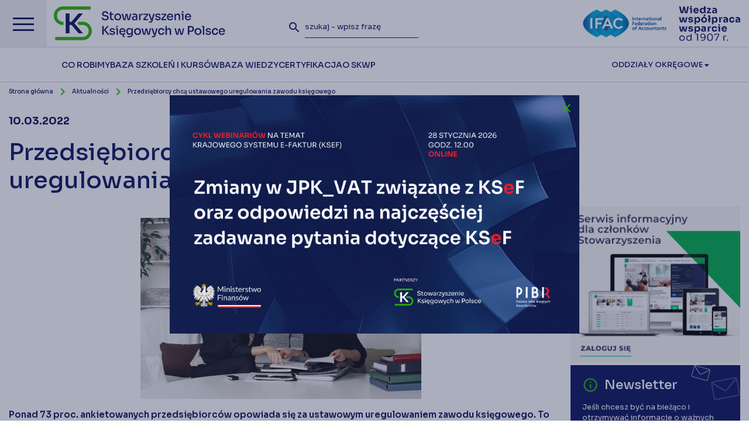

--- FILE ---
content_type: text/html; charset=UTF-8
request_url: https://skwp.pl/aktualnosc/przedsiebiorcy-chca-ustawowego-uregulowania-zawodu-ksiegowego/
body_size: 20387
content:
<!DOCTYPE html>
<html lang="pl">
	<head>
		<meta charset="utf-8" />
		<meta http-equiv="X-UA-Compatible" content="IE=edge" />
		<meta name="viewport" content="width=device-width, initial-scale=1" />
		<meta name="keywords" content="" />
		<meta name="description" content="Najstarsza i największa polska organizacja skupiająca przedstawicieli środowiska zawodowego związanego z rachunkowością i finansami." />
		 <link rel="icon" type="image/x-icon" href="https://skwp.pl//favicon.ico?v1.0">

		<base href="https://skwp.pl/" />
		<title>
						Przedsiębiorcy chcą ustawowego uregulowania zawodu księgowego - Stowarzyszenie Księgowych w Polsce – działamy dla Księgowych od 1907 r.					</title>

		<link rel="preconnect" href="https://fonts.googleapis.com" />
		<link rel="preconnect" href="https://fonts.gstatic.com" crossorigin />
		<link href="https://fonts.googleapis.com/icon?family=Material+Icons" rel="stylesheet" />
		<link href="https://fonts.googleapis.com/css2?family=Sora:wght@100..800&display=swap" rel="stylesheet" />
		
		<link href="https://skwp.pl//content/themes/skwp_2025/assets/css/font-awesome.min.css" rel="stylesheet" />
		<link href="https://skwp.pl//content/themes/skwp_2025/assets/fonts/fonts.css" rel="stylesheet" />
		<link href="https://skwp.pl//content/themes/skwp_2025/assets/css/materialize.css" rel="stylesheet" />
		<link href="https://skwp.pl//content/themes/skwp_2025/assets/css/lightcase.min.css" rel="stylesheet" />
		<link href="https://skwp.pl//content/themes/skwp_2025/assets/css/hc-offcanvas-nav.css" rel="stylesheet" />
		<link href="https://skwp.pl//content/themes/skwp_2025/assets/css/main.css?v1768709076" rel="stylesheet" />
		<link href="https://skwp.pl//content/themes/skwp_2025/assets/css/menu.css?v1768709076" rel="stylesheet" />
		<link href="https://skwp.pl//content/themes/skwp_2025/assets/css/skwp.css?v1768709076" rel="stylesheet" />
		<link href="https://skwp.pl//content/themes/skwp_2025/assets/css/megamenu.css?v1768709076" rel="stylesheet" />
		<link href="https://skwp.pl//content/themes/skwp_2025/assets/css/skwp2025.css?v1768709076" rel="stylesheet" />


		
		<link rel="stylesheet" href="https://cdn.jsdelivr.net/gh/orestbida/cookieconsent@3.0.1/dist/cookieconsent.css">
	  	<script type="module" src="https://skwp.pl//content/themes/skwp_2025/assets/cookieconsent-config.js?v=1.01"></script>


	  <style>
			#cc-main {
			--cc-modal-border-radius: 0;
			--cc-font-family: "Montserrat", sans-serif;
			--cc-primary-color: #0a145c;
			--cc-secondary-color: #0a145c;
			--cc-toggle-on-bg: #29b201;
			--cc-btn-primary-bg: #29b201;
			--cc-btn-primary-border-color: #29b201;
			--cc-btn-primary-hover-bg: #0a145c;
			--cc-btn-secondary-bg: #f2f2f4;
			--cc-btn-secondary-border-color: #f2f2f4;
			--cc-btn-secondary-hover-bg: #dddde3;
			--cc-btn-border-radius: 0;
			}
			#cc-main .cm--box.cm--wide { max-width: 37rem !important; }
			#cc-main .cm__desc { font-size: 0.75rem; }
			#cc-main .cm__btn,
			#cc-main .cm__title, 
			#cc-main b, 
			#cc-main em,
			#cc-main .pm__section-title,
			#cc-main .pm__title, 
			#cc-main strong { font-weight: 600 !important; }
			#cc-main p a { color: var(--cc-btn-primary-bg); }
			#cc-main .cm__title,
			#cc-main .pm__title { font-size: 1.25rem; }
			#cc-main .cm__desc, #cc-main .cm__title { padding: 0 1.875rem; }
			#cc-main .cm__texts { padding: 1.875rem 0 1.25rem; }
			#cc-main .cm__btns, #cc-main .cm__links,
			#cc-main .pm__body, #cc-main .pm__footer, #cc-main .pm__header { padding: 1.25rem 1.875rem; }
		</style>
		<!-- cookie banner -->

		<!-- HTML5 shim and Respond.js for IE8 support of HTML5 elements and media queries -->
		<!-- WARNING: Respond.js doesn't work if you view the page via file:// -->
		<!--[if lt IE 9]>
		<script src="https://oss.maxcdn.com/html5shiv/3.7.3/html5shiv.min.js"></script>
		<script src="https://oss.maxcdn.com/respond/1.4.2/respond.min.js"></script>
		<![endif]-->
		<meta name='robots' content='max-image-preview:large' />
	<style>img:is([sizes="auto" i], [sizes^="auto," i]) { contain-intrinsic-size: 3000px 1500px }</style>
	<link rel='stylesheet' id='wp-block-library-css' href='https://skwp.pl/cms/wp-includes/css/dist/block-library/style.min.css?ver=6.7.2' type='text/css' media='all' />
<style id='classic-theme-styles-inline-css' type='text/css'>
/*! This file is auto-generated */
.wp-block-button__link{color:#fff;background-color:#32373c;border-radius:9999px;box-shadow:none;text-decoration:none;padding:calc(.667em + 2px) calc(1.333em + 2px);font-size:1.125em}.wp-block-file__button{background:#32373c;color:#fff;text-decoration:none}
</style>
<style id='global-styles-inline-css' type='text/css'>
:root{--wp--preset--aspect-ratio--square: 1;--wp--preset--aspect-ratio--4-3: 4/3;--wp--preset--aspect-ratio--3-4: 3/4;--wp--preset--aspect-ratio--3-2: 3/2;--wp--preset--aspect-ratio--2-3: 2/3;--wp--preset--aspect-ratio--16-9: 16/9;--wp--preset--aspect-ratio--9-16: 9/16;--wp--preset--color--black: #000000;--wp--preset--color--cyan-bluish-gray: #abb8c3;--wp--preset--color--white: #ffffff;--wp--preset--color--pale-pink: #f78da7;--wp--preset--color--vivid-red: #cf2e2e;--wp--preset--color--luminous-vivid-orange: #ff6900;--wp--preset--color--luminous-vivid-amber: #fcb900;--wp--preset--color--light-green-cyan: #7bdcb5;--wp--preset--color--vivid-green-cyan: #00d084;--wp--preset--color--pale-cyan-blue: #8ed1fc;--wp--preset--color--vivid-cyan-blue: #0693e3;--wp--preset--color--vivid-purple: #9b51e0;--wp--preset--gradient--vivid-cyan-blue-to-vivid-purple: linear-gradient(135deg,rgba(6,147,227,1) 0%,rgb(155,81,224) 100%);--wp--preset--gradient--light-green-cyan-to-vivid-green-cyan: linear-gradient(135deg,rgb(122,220,180) 0%,rgb(0,208,130) 100%);--wp--preset--gradient--luminous-vivid-amber-to-luminous-vivid-orange: linear-gradient(135deg,rgba(252,185,0,1) 0%,rgba(255,105,0,1) 100%);--wp--preset--gradient--luminous-vivid-orange-to-vivid-red: linear-gradient(135deg,rgba(255,105,0,1) 0%,rgb(207,46,46) 100%);--wp--preset--gradient--very-light-gray-to-cyan-bluish-gray: linear-gradient(135deg,rgb(238,238,238) 0%,rgb(169,184,195) 100%);--wp--preset--gradient--cool-to-warm-spectrum: linear-gradient(135deg,rgb(74,234,220) 0%,rgb(151,120,209) 20%,rgb(207,42,186) 40%,rgb(238,44,130) 60%,rgb(251,105,98) 80%,rgb(254,248,76) 100%);--wp--preset--gradient--blush-light-purple: linear-gradient(135deg,rgb(255,206,236) 0%,rgb(152,150,240) 100%);--wp--preset--gradient--blush-bordeaux: linear-gradient(135deg,rgb(254,205,165) 0%,rgb(254,45,45) 50%,rgb(107,0,62) 100%);--wp--preset--gradient--luminous-dusk: linear-gradient(135deg,rgb(255,203,112) 0%,rgb(199,81,192) 50%,rgb(65,88,208) 100%);--wp--preset--gradient--pale-ocean: linear-gradient(135deg,rgb(255,245,203) 0%,rgb(182,227,212) 50%,rgb(51,167,181) 100%);--wp--preset--gradient--electric-grass: linear-gradient(135deg,rgb(202,248,128) 0%,rgb(113,206,126) 100%);--wp--preset--gradient--midnight: linear-gradient(135deg,rgb(2,3,129) 0%,rgb(40,116,252) 100%);--wp--preset--font-size--small: 13px;--wp--preset--font-size--medium: 20px;--wp--preset--font-size--large: 36px;--wp--preset--font-size--x-large: 42px;--wp--preset--spacing--20: 0.44rem;--wp--preset--spacing--30: 0.67rem;--wp--preset--spacing--40: 1rem;--wp--preset--spacing--50: 1.5rem;--wp--preset--spacing--60: 2.25rem;--wp--preset--spacing--70: 3.38rem;--wp--preset--spacing--80: 5.06rem;--wp--preset--shadow--natural: 6px 6px 9px rgba(0, 0, 0, 0.2);--wp--preset--shadow--deep: 12px 12px 50px rgba(0, 0, 0, 0.4);--wp--preset--shadow--sharp: 6px 6px 0px rgba(0, 0, 0, 0.2);--wp--preset--shadow--outlined: 6px 6px 0px -3px rgba(255, 255, 255, 1), 6px 6px rgba(0, 0, 0, 1);--wp--preset--shadow--crisp: 6px 6px 0px rgba(0, 0, 0, 1);}:where(.is-layout-flex){gap: 0.5em;}:where(.is-layout-grid){gap: 0.5em;}body .is-layout-flex{display: flex;}.is-layout-flex{flex-wrap: wrap;align-items: center;}.is-layout-flex > :is(*, div){margin: 0;}body .is-layout-grid{display: grid;}.is-layout-grid > :is(*, div){margin: 0;}:where(.wp-block-columns.is-layout-flex){gap: 2em;}:where(.wp-block-columns.is-layout-grid){gap: 2em;}:where(.wp-block-post-template.is-layout-flex){gap: 1.25em;}:where(.wp-block-post-template.is-layout-grid){gap: 1.25em;}.has-black-color{color: var(--wp--preset--color--black) !important;}.has-cyan-bluish-gray-color{color: var(--wp--preset--color--cyan-bluish-gray) !important;}.has-white-color{color: var(--wp--preset--color--white) !important;}.has-pale-pink-color{color: var(--wp--preset--color--pale-pink) !important;}.has-vivid-red-color{color: var(--wp--preset--color--vivid-red) !important;}.has-luminous-vivid-orange-color{color: var(--wp--preset--color--luminous-vivid-orange) !important;}.has-luminous-vivid-amber-color{color: var(--wp--preset--color--luminous-vivid-amber) !important;}.has-light-green-cyan-color{color: var(--wp--preset--color--light-green-cyan) !important;}.has-vivid-green-cyan-color{color: var(--wp--preset--color--vivid-green-cyan) !important;}.has-pale-cyan-blue-color{color: var(--wp--preset--color--pale-cyan-blue) !important;}.has-vivid-cyan-blue-color{color: var(--wp--preset--color--vivid-cyan-blue) !important;}.has-vivid-purple-color{color: var(--wp--preset--color--vivid-purple) !important;}.has-black-background-color{background-color: var(--wp--preset--color--black) !important;}.has-cyan-bluish-gray-background-color{background-color: var(--wp--preset--color--cyan-bluish-gray) !important;}.has-white-background-color{background-color: var(--wp--preset--color--white) !important;}.has-pale-pink-background-color{background-color: var(--wp--preset--color--pale-pink) !important;}.has-vivid-red-background-color{background-color: var(--wp--preset--color--vivid-red) !important;}.has-luminous-vivid-orange-background-color{background-color: var(--wp--preset--color--luminous-vivid-orange) !important;}.has-luminous-vivid-amber-background-color{background-color: var(--wp--preset--color--luminous-vivid-amber) !important;}.has-light-green-cyan-background-color{background-color: var(--wp--preset--color--light-green-cyan) !important;}.has-vivid-green-cyan-background-color{background-color: var(--wp--preset--color--vivid-green-cyan) !important;}.has-pale-cyan-blue-background-color{background-color: var(--wp--preset--color--pale-cyan-blue) !important;}.has-vivid-cyan-blue-background-color{background-color: var(--wp--preset--color--vivid-cyan-blue) !important;}.has-vivid-purple-background-color{background-color: var(--wp--preset--color--vivid-purple) !important;}.has-black-border-color{border-color: var(--wp--preset--color--black) !important;}.has-cyan-bluish-gray-border-color{border-color: var(--wp--preset--color--cyan-bluish-gray) !important;}.has-white-border-color{border-color: var(--wp--preset--color--white) !important;}.has-pale-pink-border-color{border-color: var(--wp--preset--color--pale-pink) !important;}.has-vivid-red-border-color{border-color: var(--wp--preset--color--vivid-red) !important;}.has-luminous-vivid-orange-border-color{border-color: var(--wp--preset--color--luminous-vivid-orange) !important;}.has-luminous-vivid-amber-border-color{border-color: var(--wp--preset--color--luminous-vivid-amber) !important;}.has-light-green-cyan-border-color{border-color: var(--wp--preset--color--light-green-cyan) !important;}.has-vivid-green-cyan-border-color{border-color: var(--wp--preset--color--vivid-green-cyan) !important;}.has-pale-cyan-blue-border-color{border-color: var(--wp--preset--color--pale-cyan-blue) !important;}.has-vivid-cyan-blue-border-color{border-color: var(--wp--preset--color--vivid-cyan-blue) !important;}.has-vivid-purple-border-color{border-color: var(--wp--preset--color--vivid-purple) !important;}.has-vivid-cyan-blue-to-vivid-purple-gradient-background{background: var(--wp--preset--gradient--vivid-cyan-blue-to-vivid-purple) !important;}.has-light-green-cyan-to-vivid-green-cyan-gradient-background{background: var(--wp--preset--gradient--light-green-cyan-to-vivid-green-cyan) !important;}.has-luminous-vivid-amber-to-luminous-vivid-orange-gradient-background{background: var(--wp--preset--gradient--luminous-vivid-amber-to-luminous-vivid-orange) !important;}.has-luminous-vivid-orange-to-vivid-red-gradient-background{background: var(--wp--preset--gradient--luminous-vivid-orange-to-vivid-red) !important;}.has-very-light-gray-to-cyan-bluish-gray-gradient-background{background: var(--wp--preset--gradient--very-light-gray-to-cyan-bluish-gray) !important;}.has-cool-to-warm-spectrum-gradient-background{background: var(--wp--preset--gradient--cool-to-warm-spectrum) !important;}.has-blush-light-purple-gradient-background{background: var(--wp--preset--gradient--blush-light-purple) !important;}.has-blush-bordeaux-gradient-background{background: var(--wp--preset--gradient--blush-bordeaux) !important;}.has-luminous-dusk-gradient-background{background: var(--wp--preset--gradient--luminous-dusk) !important;}.has-pale-ocean-gradient-background{background: var(--wp--preset--gradient--pale-ocean) !important;}.has-electric-grass-gradient-background{background: var(--wp--preset--gradient--electric-grass) !important;}.has-midnight-gradient-background{background: var(--wp--preset--gradient--midnight) !important;}.has-small-font-size{font-size: var(--wp--preset--font-size--small) !important;}.has-medium-font-size{font-size: var(--wp--preset--font-size--medium) !important;}.has-large-font-size{font-size: var(--wp--preset--font-size--large) !important;}.has-x-large-font-size{font-size: var(--wp--preset--font-size--x-large) !important;}
:where(.wp-block-post-template.is-layout-flex){gap: 1.25em;}:where(.wp-block-post-template.is-layout-grid){gap: 1.25em;}
:where(.wp-block-columns.is-layout-flex){gap: 2em;}:where(.wp-block-columns.is-layout-grid){gap: 2em;}
:root :where(.wp-block-pullquote){font-size: 1.5em;line-height: 1.6;}
</style>
<link rel='stylesheet' id='contact-form-7-css' href='https://skwp.pl//content/plugins/contact-form-7/includes/css/styles.css?ver=6.0.4' type='text/css' media='all' />
<link rel="https://api.w.org/" href="https://skwp.pl/wp-json/" /><link rel="canonical" href="https://skwp.pl/aktualnosc/przedsiebiorcy-chca-ustawowego-uregulowania-zawodu-ksiegowego/" />
<link rel="alternate" title="oEmbed (JSON)" type="application/json+oembed" href="https://skwp.pl/wp-json/oembed/1.0/embed?url=https%3A%2F%2Fskwp.pl%2Faktualnosc%2Fprzedsiebiorcy-chca-ustawowego-uregulowania-zawodu-ksiegowego%2F" />
<link rel="alternate" title="oEmbed (XML)" type="text/xml+oembed" href="https://skwp.pl/wp-json/oembed/1.0/embed?url=https%3A%2F%2Fskwp.pl%2Faktualnosc%2Fprzedsiebiorcy-chca-ustawowego-uregulowania-zawodu-ksiegowego%2F&#038;format=xml" />
<script type="text/javascript">
//<![CDATA[
var skwp = {
ajaxurl: 'https://skwp.pl/cms/wp-admin/admin-ajax.php',
};
//]]>
</script>
  	
  	<!-- cookie banner -->
		<!-- Google Tag Manager -->
<script>(function(w,d,s,l,i){w[l]=w[l]||[];w[l].push({'gtm.start':
new Date().getTime(),event:'gtm.js'});var f=d.getElementsByTagName(s)[0],
j=d.createElement(s),dl=l!='dataLayer'?'&l='+l:'';j.async=true;j.src=
'https://www.googletagmanager.com/gtm.js?id='+i+dl;f.parentNode.insertBefore(j,f);
})(window,document,'script','dataLayer','GTM-NB4FR2RQ');</script>
<!-- End Google Tag Manager -->
		<!-- Global site tag (gtag.js) - Google Analytics -->


	<style type="text/css">
		.banners {

		}
		.banners .first-col {
			padding-right: 7.5px;
		}
		.banners .last-col {
			padding-left: 7.5px;
		}		
		.banners .banner-red {
			display: block;
			min-height: 120px; 
			width: 100%; 
			display: flex; 
			align-items: center; 
			background-color: #ce1f39; 
			padding: 0 20px 0 0;
			position: relative;
		}
		.banners .banner-blue {
			display: block;
			min-height: 120px; 
			width: 100%; 
			display: flex; 
			align-items: center; 
			background-color: #222b52; 
			padding: 20px; 
			background-image: url('https://skwp.pl//content/themes/skwp_2025/assets/img/open-link.png'); 
			background-position: calc(100% - 20px) 20px; 
			background-repeat: no-repeat;
		}			

		.countdown {
			color: white; 
			font-size: 16px; 
			position: absolute; 
			right: 20px;
			bottom: 20px;
		}

		table.office-table,
		table.office-table td {
			border: 1px solid rgba(0,0,0,.12)
		}

		table.office-table td {
			padding: 10px 15px;
		}

		table.office-table ul {
			margin-left: 20px;
			padding-left: 0;
		}

		table.office-table {
			border-collapse: collapse;
		}

		table.office-table tr:odd {
			background: #efefef;
		}

		table.office-table td {

		}

		@media (max-width: 1170px) {
			#top .topbar {
				height: 38px;
			}
		}

		@media (max-width: 800px) {
			#top .topbar {
				height: auto;
			}
		}

		.nav-overlay-panel {
			width: 100%;
		}

		@media (max-width: 1023px) {
			.banners .banner-red,.banners .banner-blue {
				min-height: 140px; 
			}

			.banners .banner-red img {
				margin-top: -30px;
			}

			.countdown {
				right: auto;
				left: 20px;
				bottom: 15px;
			}
		}

		@media (max-width: 767px) {
			.banners .first-col {
				padding-right: 15px;
				margin-bottom: 15px;
			}
			.banners .last-col {
				padding-left: 15px;
			}	

			#top .logo {
				max-width: calc(100vw - 140px);
			}
			#top .top-wrapper {
				width: 100px;
			}
		}

		.button-green {
			background: #29b201;
		}

		.button-green:hover {
			background: #0a145c;
		}

		
		.social-share-inner a {
			position: relative;
		}

		.social-share-inner a .fill {
			fill: #0a145c;
		}

		.social-share-inner svg {
			max-width: 16px;
			position: absolute;
			left: 50%;
			top: 50%;
			transform: translate(-50%, -50%);
		}

		.social-share-inner a:hover .fill {
			fill: #ffffff;
		}


	</style>


				<style type="text/css">
			.info-overlay {
			    background-color: rgba(34, 43, 82, .38);
			    display: none;
			    position: fixed;
			    left: 0;
			    top: 0;
			    width: 100%;
			    height: 100%;
			    z-index:3000
			}

			.info-overlay .info-content {
			    position: absolute;
			    left: 50%;
			    top: 50%;
			    width: 100%;
			    height: 100%;
			    transform: translate(-50%, -50%);
			    width: 664px;
			    height:314px
			}

			.info-overlay .info-content .close {
			    position: absolute;
			    right: 10px;
			    top: 10px;
			    transition:300ms all ease
			}

			.info-overlay .info-content .close:hover {
			    transform:scale(1.1)
			}
		</style>
						
		<style type="text/css">

		.expert-article {
			position: relative;
			display: block;
		}

		.expert-label {	
			display: block;
			position: absolute; 
			background: #29b201; 
			color: white;
			padding: 8px 12px;
			left: 0;
			top: 0;
			font-size: 12px;
		}
		
		.panel.search-panel-ext .item.item-40 {
			padding-right: 30px;
			width: calc(45% - 30px);
		}
		
		.panel.search-panel-ext .item.item-20 {
			width: 10%;
		}

		@media (max-width: 1023px) {			
			.panel.search-panel-ext .item.item-40 {
				width: 100%;
			}
			
			.panel.search-panel-ext .item.item-20 {
				width: 100%;
			}
		}

		.expert-article {
			margin-bottom: 40px;
		}

		.expert-thumb {
			overflow: hidden
		}

		.expert-thumb img {
			display: block;			
			transition: 300ms all ease;
		}

		#page h3.expert-title {	
			display: block;
			position: absolute; 
			background: #282e53; 
			color: white;
			padding: 12px 25px;
			line-height: 24px;
			font-size 16px;
			font-weight: 600;
			left: 0;
			bottom: -24px;
			margin: 0;
			transition: 300ms all ease;
		}
		#page a.expert-article:hover h3.expert-title {
			background: #29b201; 
		}

		.expert-article:hover .expert-thumb img {
			transform: scale(1.1);
		}

		.home-banner {
			width: 100%;
		}
		.home-banner img {
			display: block;
		}

		.home-banner strong {
			font-weight: bold;
			font-size 16;
		}

		.home-banner-big {
			background-image: none !important;
			border: 1px solid #e6e7e6;
			padding: 0 !important;
		}

		.home-banner .icon,
		.home-banner-big .icon {
			transition: 300ms all ease;
		}


		.home-banner:hover .icon,
		.home-banner-big:hover .icon {
			transform: translate(3px, -3px);
		}

		a.hover-icon {
			color: #0a145c !important;
			transition: 400ms color ease;
		}

		a.hover-icon:hover {
			color: #29b201 !important;
		}

		a.hover-icon .fill {
			transition: 400ms all ease;
		}

		a.hover-icon:hover .fill {
			fill: #29b201 !important;
		}

		</style>

	</head>
	<body class="news-template-default single single-news postid-23480 pl">
		
	<div id="top">

		<div class="top-inner">

			<a href="" class="menu-toggle">
				<span></span>
				<span></span>
				<span></span>
			</a>

			<a class="logo" href="https://skwp.pl/">
				<img src="https://skwp.pl//content/themes/skwp_2025/assets/img/logo-skwp-2025.svg" alt="Stowarzyszenie 
Księgowych w Polsce" />
			</a><!-- end .logo -->

			<div class="top-wrapper">			
			
				<form role="search" method="get" class="search-form" action="https://skwp.pl/">
					<button type="submit" class="search-submit">
						<i class="material-icons">search</i>
					</button>
					<input type="text" class="search-field" placeholder="szukaj - wpisz frazę" value="" name="s" minlength="3" required />
				</form><!-- end .search-form -->
				
				<a class="search-toggle" href="">
					<i class="material-icons">search</i>
				</a><!-- end .search-toggle -->

									
				<a href="https://www.ifac.org/" target="_blank" class="ifac-logo">
					<img src="https://skwp.pl//content/themes/skwp_2025/assets/img/ifac-logo.png" alt="IFAC - International Federation of Accountants" />
				</a><!-- end .ifac-logo -->
						
				<img src="https://skwp.pl//content/themes/skwp_2025/assets/img/skwp3w2_new2.png" style="height: 60px;" class="logo-1907" alt="Wiedza współpraca wsparcie od 1907" />
			</div><!-- end .top-wrapper -->
		</div><!-- end .top-inner -->

			<nav class="top-menu">
				
				<div class="main-menu">
										
					<div class="menu-wrapper">
						<ul>
														<li>
								<a href="https://skwp.pl/co-robimy/" data-rel="#menu-item-82873" class="dropdown-open">
									<span>Co robimy</span>
								</a>							
							</li>
														<li>
								<a href="https://skwp.pl/baza-szkolen-kursow/" data-rel="#menu-item-82943" class="dropdown-open">
									<span>Baza szkoleń i kursów</span>
								</a>							
							</li>
														<li>
								<a href="https://skwp.pl/baza-wiedzy/" data-rel="#menu-item-82872" class="dropdown-open">
									<span>Baza Wiedzy</span>
								</a>							
							</li>
														<li>
								<a href="https://skwp.pl/certyfikacja/" data-rel="#menu-item-87411" class="dropdown-open">
									<span>Certyfikacja</span>
								</a>							
							</li>
														<li>
								<a href="https://skwp.pl/o-skwp/" data-rel="#menu-item-82875" class="dropdown-open">
									<span>O SKwP</span>
								</a>							
							</li>
													</ul>
					</div>

					<span class="dropdown">
						<a href="https://skwp.pl/o-skwp/oddzialy-okregowe/">Oddziały Okręgowe <i class="fa fa-caret-down" aria-hidden="true"></i></a>
						<ul>
														<li><a href="https://bialystok.skwp.pl/" target="_blank"><span>Białystok</span> <i class="fa fa-angle-right"></i></a></li>
														<li><a href="https://bielsko.skwp.pl" target="_blank"><span>Bielsko-Biała</span> <i class="fa fa-angle-right"></i></a></li>
														<li><a href="http://bydgoszcz.skwp.pl" target="_blank"><span>Bydgoszcz</span> <i class="fa fa-angle-right"></i></a></li>
														<li><a href="https://czestochowa.skwp.pl" target="_blank"><span>Częstochowa</span> <i class="fa fa-angle-right"></i></a></li>
														<li><a href="https://gdansk.skwp.pl" target="_blank"><span>Gdańsk</span> <i class="fa fa-angle-right"></i></a></li>
														<li><a href="https://gorzow.skwp.pl" target="_blank"><span>Gorzów</span> <i class="fa fa-angle-right"></i></a></li>
														<li><a href="http://katowice.skwp.pl/" target="_blank"><span>Katowice</span> <i class="fa fa-angle-right"></i></a></li>
														<li><a href="https://kielce.skwp.pl" target="_blank"><span>Kielce</span> <i class="fa fa-angle-right"></i></a></li>
														<li><a href="https://koszalin.skwp.pl" target="_blank"><span>Koszalin</span> <i class="fa fa-angle-right"></i></a></li>
														<li><a href="https://skwp.krakow.pl" target="_blank"><span>Kraków</span> <i class="fa fa-angle-right"></i></a></li>
														<li><a href="http://legnica.skwp.pl/" target="_blank"><span>Legnica</span> <i class="fa fa-angle-right"></i></a></li>
														<li><a href="https://lublin.skwp.pl" target="_blank"><span>Lublin</span> <i class="fa fa-angle-right"></i></a></li>
														<li><a href="https://lodz.skwp.pl" target="_blank"><span>Łódź</span> <i class="fa fa-angle-right"></i></a></li>
														<li><a href="https://olsztyn.skwp.pl" target="_blank"><span>Olsztyn</span> <i class="fa fa-angle-right"></i></a></li>
														<li><a href="https://opole.skwp.pl" target="_blank"><span>Opole</span> <i class="fa fa-angle-right"></i></a></li>
														<li><a href="https://www.skwp.poznan.pl" target="_blank"><span>Poznań</span> <i class="fa fa-angle-right"></i></a></li>
														<li><a href="http://radom.skwp.pl/" target="_blank"><span>Radom</span> <i class="fa fa-angle-right"></i></a></li>
														<li><a href="http://rzeszow.skwp.pl" target="_blank"><span>Rzeszów</span> <i class="fa fa-angle-right"></i></a></li>
														<li><a href="https://suwalki.skwp.pl/" target="_blank"><span>Suwałki</span> <i class="fa fa-angle-right"></i></a></li>
														<li><a href="https://szczecin.skwp.pl" target="_blank"><span>Szczecin</span> <i class="fa fa-angle-right"></i></a></li>
														<li><a href="https://torun.skwp.pl" target="_blank"><span>Toruń</span> <i class="fa fa-angle-right"></i></a></li>
														<li><a href="https://skp-ow.pl" target="_blank"><span>Warszawa</span> <i class="fa fa-angle-right"></i></a></li>
														<li><a href="https://wloclawek.skwp.pl" target="_blank"><span>Włocławek</span> <i class="fa fa-angle-right"></i></a></li>
														<li><a href="https://wroclaw.skwp.pl" target="_blank"><span>Wrocław</span> <i class="fa fa-angle-right"></i></a></li>
														<li><a href="http://www.zielonagora.skwp.pl/" target="_blank"><span>Zielona Góra</span> <i class="fa fa-angle-right"></i></a></li>
													</ul>
					</span>

				</div><!-- end .main-menu -->

			</nav><!-- end .top-menu -->


		  <nav class="nav-overlay">
    <button aria-label="Zamknij menu" aria-expanded="true" data-hamburger data-close>
      <span></span>
      <span></span>
      <span></span>
    </button>
    <div class="nav-overlay-main">
      <ul>
                <li><a href="#nav1">Co robimy <span class="icon-arrow"></span></a></li>
                <li><a href="#nav2">Baza szkoleń i kursów <span class="icon-arrow"></span></a></li>
                <li><a href="#nav3">Baza Wiedzy <span class="icon-arrow"></span></a></li>
                <li><a href="#nav4">Certyfikacja <span class="icon-arrow"></span></a></li>
                <li><a href="#nav5">O SKwP <span class="icon-arrow"></span></a></li>
                <li><a href="#nav-divisions">Oddziały Okręgowe <span class="icon-arrow"></span></a><br /></li>
      </ul>

      <div class="social-icons">
                    <a href="https://www.facebook.com/Stowarzyszenie-Księgowych-w-Polsce-101875214530490/" target="_blank">
            <?xml version="1.0" encoding="UTF-8"?>
<svg width="77px" height="77px" viewBox="0 0 77 77" version="1.1" xmlns="http://www.w3.org/2000/svg" xmlns:xlink="http://www.w3.org/1999/xlink">
    <g stroke="none" stroke-width="1" fill="none" fill-rule="evenodd">
        <g class="fill" fill="#271F4D">
            <path d="M63.51,13.39 C51.5470321,1.39385249 32.7732013,-0.474144499 18.6809524,8.92950781 C4.5887035,18.3331601 -0.89205825,36.3860654 5.59372841,52.0370949 C12.0795151,67.6881245 28.7231589,76.5726761 45.336214,73.2520504 C61.9492692,69.9314247 73.8988532,55.3316446 73.87,38.39 C73.8638642,29.013488 70.1379677,20.0224248 63.51,13.39 M38.44,-3.55271368e-15 C56.7788011,-0.0011303643 72.564577,12.9523525 76.1433271,30.9385743 C79.7220772,48.9247961 70.0970627,66.9343084 53.1545889,73.9531552 C36.2121152,80.9720019 16.6709301,75.0453228 6.4817047,59.797657 C-3.70752072,44.5499912 -1.70692543,24.2280558 11.26,11.26 C18.457144,4.03411004 28.2413728,-0.0192533129 38.44,-7.80042806e-15" fill-rule="nonzero"></path>
            <path d="M41.37,30.58 L41.37,27.43 C41.303436,26.9414315 41.4588633,26.4486975 41.7937128,26.0867504 C42.1285624,25.7248032 42.6077376,25.5315794 43.1,25.56 L47.5,25.56 L47.5,18.84 L41.44,18.84 C34.69,18.84 33.18,23.84 33.18,27.05 L33.18,30.58 L29.26,30.58 L29.26,38.44 L33.26,38.44 L33.26,58.06 L41.12,58.06 L41.12,38.44 L46.93,38.44 L47.18,35.35 L47.65,30.58 L41.37,30.58 Z"></path>
        </g>
    </g>
</svg>
          </a>
                              <a href="https://www.youtube.com/channel/UCBQDMrSmUQPdNVaq8xq-CZA" target="_blank">
            <?xml version="1.0" encoding="UTF-8"?>
<svg width="77px" height="77px" viewBox="0 0 77 77" version="1.1" xmlns="http://www.w3.org/2000/svg" xmlns:xlink="http://www.w3.org/1999/xlink">
    <g stroke="none" stroke-width="1" fill="none" fill-rule="evenodd">
        <g class="fill" fill="#271F4D" fill-rule="nonzero">
            <path d="M63.49,13.39 C51.5353169,1.43518889 32.8008592,-0.410767968 18.7428456,8.98094168 C4.68483201,18.3726513 -0.781847626,36.3866147 5.68570985,52.0071991 C12.1532673,67.6277835 28.75397,76.5049528 45.3364014,73.2102716 C61.9188328,69.9155903 73.8651008,55.3665648 73.87,38.46 C73.8881888,29.0541691 70.1518288,20.0300318 63.49,13.39 M38.44,3.55271368e-15 C56.7788011,-0.0011303643 72.564577,12.9523525 76.1433271,30.9385743 C79.7220772,48.9247961 70.0970627,66.9343084 53.1545889,73.9531552 C36.2121152,80.9720019 16.6709301,75.0453228 6.4817047,59.797657 C-3.70752072,44.5499912 -1.70692543,24.2280558 11.26,11.26 C18.46217,4.04161885 28.2431293,-0.0103900624 38.44,3.55271368e-15"></path>
            <path d="M47.41,38.48 L32.59,46.48 L32.59,30.48 L39.3,34.13 L47.41,38.48 Z M58.06,40 L58.06,36.86 C58.06,33.58 57.68,30.26 57.68,30.26 C57.68,30.26 57.27,27.43 56.1,26.2 C55.0781761,25.1242439 53.6730105,24.4953334 52.19,24.45 C46.7,24.05 38.46,24.05 38.46,24.05 C38.46,24.05 30.24,24.05 24.75,24.45 C23.2560027,24.4852732 21.8378255,25.1151743 20.81,26.2 C19.64,27.43 19.24,30.26 19.24,30.26 C18.9857209,32.4511132 18.8488586,34.6542622 18.83,36.86 L18.83,40 C18.8469572,42.2058045 18.9838259,44.4090559 19.24,46.6 C19.24,46.6 19.64,49.43 20.81,50.68 C22.3,52.32 24.26,52.26 25.15,52.43 C28.28,52.75 38.5,52.85 38.5,52.85 C38.5,52.85 46.74,52.85 52.23,52.43 C53.7152613,52.3945449 55.1240434,51.7640158 56.14,50.68 C57.31,49.43 57.72,46.6 57.72,46.6 C57.9575275,44.4077862 58.0843553,42.2049889 58.1,40 L58.06,40 Z"></path>
        </g>
    </g>
</svg>
          </a>
                              <a href="https://www.linkedin.com/company/stowarzyszenie-ksi%C4%99gowych-w-polsce-zarz%C4%85d-g%C5%82%C3%B3wny/?viewAsMember=true" target="_blank">
            <?xml version="1.0" encoding="UTF-8"?>
<svg width="77px" height="77px" viewBox="0 0 77 77" version="1.1" xmlns="http://www.w3.org/2000/svg" xmlns:xlink="http://www.w3.org/1999/xlink">
    <g stroke="none" stroke-width="1" fill="none" fill-rule="evenodd">
        <g class="fill" fill="#271F4D" fill-rule="nonzero">
            <path d="M63.49,13.39 C54.5863263,4.21635806 41.4311342,0.550687926 29.0664044,3.79792828 C16.7016747,7.04516864 7.04516864,16.7016747 3.79792828,29.0664044 C0.550687926,41.4311342 4.21635806,54.5863263 13.39,63.49 C22.2936737,72.6636419 35.4488658,76.3293121 47.8135956,73.0820717 C60.1783253,69.8348314 69.8348314,60.1783253 73.0820717,47.8135956 C76.3293121,35.4488658 72.6636419,22.2936737 63.49,13.39 M38.44,-3.55271368e-15 C56.7788011,-0.0011303643 72.564577,12.9523525 76.1433271,30.9385743 C79.7220772,48.9247961 70.0970627,66.9343084 53.1545889,73.9531552 C36.2121152,80.9720019 16.6709301,75.0453228 6.4817047,59.797657 C-3.70752072,44.5499912 -1.70692543,24.2280558 11.26,11.26 C18.4609161,4.03974482 28.2426906,-0.0126018182 38.44,7.01661765e-16"></path>
            <path d="M25.14,21.09 C22.9374078,21.0901721 21.1494093,22.8709677 21.1403464,25.0735413 C21.1312834,27.2761149 22.9045666,29.0715641 25.1070829,29.089862 C27.3095991,29.1081598 29.1124676,27.3424202 29.14,25.14 C29.1533698,24.0704974 28.7378521,23.0401895 27.9862526,22.279195 C27.2346531,21.5182004 26.2095861,21.0899164 25.14,21.09 Z M55.59,39.76 C55.06,35.37 53.06,32.65 47.14,32.65 C43.67,32.65 41.33,33.93 40.35,35.78 L40.25,35.78 L40.25,32.65 L33.8,32.65 L33.8,55.78 L40.54,55.78 L40.54,44.31 C40.54,41.31 41.14,38.37 44.84,38.37 C48.54,38.37 48.84,41.82 48.84,44.52 L48.84,55.78 L55.78,55.78 L55.78,43.08 C55.7867649,41.9704333 55.7233047,40.8615506 55.59,39.76 Z M21.09,38.76 L21.09,55.76 L29.18,55.76 L29.18,32.65 L21.09,32.65 L21.09,38.76 Z"></path>
        </g>
    </g>
</svg>
          </a>
                              <a href="https://twitter.com/ZarzadGlowny" target="_blank">
            <?xml version="1.0" encoding="UTF-8"?>
<svg width="77px" height="77px" viewBox="0 0 77 77" version="1.1" xmlns="http://www.w3.org/2000/svg" xmlns:xlink="http://www.w3.org/1999/xlink">
    <g stroke="none" stroke-width="1" fill="none" fill-rule="evenodd">
        <g class="fill" fill="#271F4D">
            <path d="M63.5,13.4 C57.1,7 48.2,3 38.4,3 C28.6,3 19.8,7 13.4,13.4 C7,19.8 3,28.6 3,38.4 C3,48.2 7,57 13.4,63.5 C19.8,69.9 28.7,73.9 38.4,73.9 C48.1,73.9 57,69.9 63.5,63.5 C69.9,57.1 73.9,48.2 73.9,38.4 C73.9,28.6 69.9,19.8 63.5,13.4 M38.4,0 C49,0 58.6,4.3 65.6,11.3 C72.6,18.3 76.9,27.9 76.9,38.5 C76.9,49.1 72.6,58.7 65.6,65.7 C58.6,72.7 49,77 38.4,77 C27.8,77 18.2,72.7 11.2,65.7 C4.3,58.7 0,49.1 0,38.4 C0,27.8 4.3,18.2 11.3,11.2 C18.2,4.3 27.8,0 38.4,0" fill-rule="nonzero"></path>
            <path d="M56,31.3 C56.1,31.5 56.1,31.9 56.1,32.3 C56.1,35.1 55.6,38 54.5,40.8 C53.4,43.6 51.9,46.2 49.9,48.5 C47.9,50.8 45.4,52.7 42.3,54.2 C39.2,55.7 35.7,56.4 32,56.4 C27.3,56.4 22.9,55.1 19,52.6 C19.6,52.7 20.3,52.7 21,52.7 C24.9,52.7 28.4,51.5 31.6,49.1 C29.7,49.1 28.1,48.5 26.6,47.4 C25.1,46.3 24.2,44.9 23.7,43.3 C24.2,43.4 24.7,43.4 25.2,43.4 C26,43.4 26.7,43.3 27.5,43.2 C26.2,42.9 25.1,42.4 24,41.6 C23,40.8 22.2,39.8 21.6,38.7 C21,37.5 20.7,36.3 20.7,35 L20.7,34.8 C21.9,35.5 23.1,35.9 24.5,35.9 C22,34.2 20.7,31.8 20.7,28.8 C20.7,27.3 21.1,25.9 21.9,24.5 C24,27.1 26.6,29.2 29.6,30.8 C32.6,32.4 35.9,33.2 39.3,33.4 C39.2,32.8 39.1,32.1 39.1,31.5 C39.1,29.2 39.9,27.2 41.6,25.5 C43.2,23.8 45.2,23 47.5,23 C50,23 52,23.9 53.7,25.7 C55.6,25.3 57.4,24.7 59.1,23.7 C58.5,25.7 57.2,27.2 55.4,28.4 C57,28.2 58.6,27.7 60.2,27 C59.1,28.6 57.6,30.1 56,31.3 Z"></path>
        </g>
    </g>
</svg>
          </a>
                              <a href="https://www.instagram.com/skwp_zg/" target="_blank">
            <?xml version="1.0" encoding="UTF-8"?>
<svg width="40px" height="40px" viewBox="0 0 40 40" version="1.1" xmlns="http://www.w3.org/2000/svg" xmlns:xlink="http://www.w3.org/1999/xlink">
    <g id="Page-1" stroke="none" stroke-width="1" fill="none" fill-rule="evenodd">
        <g class="fill" fill="#271F4D">
            <path d="M20.2,0.8 C25.6,0.8 30.4,3 34,6.5 C37.5,10 39.7,14.9 39.7,20.3 C39.7,25.7 37.5,30.5 34,34.1 C30.5,37.6 25.6,39.8 20.2,39.8 C14.8,39.8 10,37.6 6.4,34.1 C2.9,30.6 0.7,25.7 0.7,20.3 C0.7,14.9 2.9,10.1 6.4,6.5 C9.9,3 14.8,0.8 20.2,0.8 Z M32.9,7.6 C29.7,4.3 25.2,2.3 20.2,2.3 C15.2,2.3 10.8,4.3 7.5,7.6 C4.2,10.8 2.2,15.3 2.2,20.3 C2.2,25.3 4.2,29.7 7.5,33 C10.7,36.3 15.2,38.3 20.2,38.3 C25.2,38.3 29.6,36.3 32.9,33 C36.2,29.8 38.2,25.3 38.2,20.3 C38.1,15.3 36.1,10.8 32.9,7.6 Z" fill-rule="nonzero"></path>
            <path d="M15.2,20.3 C15.2,17.6 17.4,15.3 20.2,15.3 C22.9,15.3 25.2,17.5 25.2,20.3 C25.2,23 23,25.3 20.2,25.3 C17.4,25.3 15.2,23.1 15.2,20.3 Z M25.3,10.6 L15.1,10.6 C12.6,10.6 10.5,12.7 10.5,15.2 L10.5,25.4 C10.5,27.9 12.6,30 15.1,30 L25.3,30 C27.8,30 29.9,27.9 29.9,25.4 L29.9,15.2 C29.9,12.7 27.8,10.6 25.3,10.6 Z M15.1,11.8 L25.3,11.8 C27.2,11.8 28.7,13.3 28.7,15.2 L28.7,25.4 C28.7,27.3 27.2,28.8 25.3,28.8 L15.1,28.8 C13.2,28.8 11.7,27.3 11.7,25.4 L11.7,15.2 C11.6,13.3 13.2,11.8 15.1,11.8 Z M26.3,13.2 C25.7,13.2 25.3,13.7 25.3,14.2 C25.3,14.8 25.8,15.2 26.3,15.2 C26.9,15.2 27.3,14.7 27.3,14.2 C27.3,13.7 26.9,13.2 26.3,13.2 Z M26.4,20.3 C26.4,16.8 23.6,14 20.1,14 C16.6,14 13.8,16.8 13.8,20.3 C13.8,23.8 16.6,26.6 20.1,26.6 C23.6,26.6 26.4,23.8 26.4,20.3 Z"></path>
        </g>
    </g>
</svg>
          </a>
                </div><!-- end .social-icons -->

      <ul class="small">
        <li><a href="http://sklep.skwp.pl/" target="_blank">Księgarnia</a></li>
        <li><a href="https://czlonkowie.skwp.pl/panel-czlonka/" target="_blank">Panel członka</a></li>
      </ul>

      <div class="ifac">
        Stowarzyszenie Księgowych<br>
        w Polsce jest od 1989 r. członkiem<br>
        Międzynarodowej Federacji Księgowych (IFAC)
      </div>
    </div>

    <div class="nav-overlay-toggle">
            
      <div class="nav-overlay-panel" data-id="nav1">
        <button class="btn-back"><span class="icon-arrow icon-arrow-left"></span>Wstecz</button>
        <a href="https://skwp.pl/co-robimy/" class="link-main">Co robimy</a>

        <ul class="smaller">
            
                        <li>
              <a href="https://skwp.pl/co-robimy/dla-ksiegowych-i-kandydatow/">
                Dla księgowych i kandydatów <span class="icon-arrow"></span>
              </a>
            </li>
                        <li>
              <a href="#">
                Dla biznesu <span class="icon-arrow"></span>
              </a>
            </li>
                        <li>
              <a href="https://skwp.pl/co-robimy/dla-czlonkow-skwp/">
                Dla członków SKwP <span class="icon-arrow"></span>
              </a>
            </li>
                        <li>
              <a href="https://skwp.pl/biurarachunkowe/">
                Dla Biur Rachunkowych <span class="icon-arrow"></span>
              </a>
            </li>
                        <li>
              <a href="https://skwp.pl/stowarzyszenie/etyka-zawodowa/">
                Etyka zawodowa <span class="icon-arrow"></span>
              </a>
            </li>
            
        </ul>
      </div>


                  
      <div class="nav-overlay-panel" data-id="nav2">
        <button class="btn-back"><span class="icon-arrow icon-arrow-left"></span>Wstecz</button>
        <a href="https://skwp.pl/baza-szkolen-kursow/" class="link-main">Baza szkoleń i kursów</a>

        <ul class="smaller">
            
                        <li>
              <a href="https://skwp.pl/baza-szkolen-kursow/rachunkowosc">
                Rachunkowość <span class="icon-arrow"></span>
              </a>
            </li>
                        <li>
              <a href="https://skwp.pl/baza-szkolen-kursow/podatki">
                Podatki <span class="icon-arrow"></span>
              </a>
            </li>
                        <li>
              <a href="https://skwp.pl/baza-szkolen-kursow/kadry-i-place">
                Kadry i płace <span class="icon-arrow"></span>
              </a>
            </li>
                        <li>
              <a href="https://skwp.pl/baza-szkolen-kursow/finanse-i-controlling">
                Finanse i kontroling <span class="icon-arrow"></span>
              </a>
            </li>
                        <li>
              <a href="https://skwp.pl/baza-szkolen-kursow/narzedzia-it">
                Narzędzia IT <span class="icon-arrow"></span>
              </a>
            </li>
                        <li>
              <a href="https://skwp.pl/baza-szkolen-kursow/?search_type=Certyfikacja+do+zawodu+ksi%C4%99gowego">
                Kursy w ramach certyfikacji <span class="icon-arrow"></span>
              </a>
            </li>
                        <li>
              <a href="https://skwp.pl/baza-szkolen-kursow/">
                Zobacz wszystkie <span class="icon-arrow"></span>
              </a>
            </li>
            
        </ul>
      </div>


                  
      <div class="nav-overlay-panel" data-id="nav3">
        <button class="btn-back"><span class="icon-arrow icon-arrow-left"></span>Wstecz</button>
        <a href="https://skwp.pl/baza-wiedzy/" class="link-main">Baza Wiedzy</a>

        <ul class="smaller">
            
                        <li>
              <a href="https://skwp.pl/baza-wiedzy/czasopisma-skwp/">
                Czasopisma SKwP <span class="icon-arrow"></span>
              </a>
            </li>
                        <li>
              <a href="https://skwp.pl/baza-wiedzy/publikacje-naukowe/">
                Publikacje naukowe <span class="icon-arrow"></span>
              </a>
            </li>
                        <li>
              <a href="https://skwp.pl/baza-wiedzy/biuletyny-i-raporty/">
                Biuletyny i raporty <span class="icon-arrow"></span>
              </a>
            </li>
                        <li>
              <a href="https://skwp.pl/baza-wiedzy/wydawnictwa/">
                Wydawnictwa <span class="icon-arrow"></span>
              </a>
            </li>
            
        </ul>
      </div>


                  
      <div class="nav-overlay-panel" data-id="nav4">
        <button class="btn-back"><span class="icon-arrow icon-arrow-left"></span>Wstecz</button>
        <a href="https://skwp.pl/certyfikacja/" class="link-main">Certyfikacja</a>

        <ul class="smaller">
            
                        <li>
              <a href="https://skwp.pl/co-robimy/dla-ksiegowych-i-kandydatow/certyfikacja/">
                Certyfikacja <span class="icon-arrow"></span>
              </a>
            </li>
                        <li>
              <a href="https://skwp.pl/co-robimy/dla-ksiegowych-i-kandydatow/szkolenia/kursy/kursy-certyfikowane/">
                Kursy księgowe (certyfikowane) <span class="icon-arrow"></span>
              </a>
            </li>
                        <li>
              <a href="https://skwp.pl/co-robimy/dla-ksiegowych-i-kandydatow/certyfikacja/dyplomowany-ksiegowy/">
                Dyplomowany księgowy <span class="icon-arrow"></span>
              </a>
            </li>
                        <li>
              <a href="https://skwp.pl/co-robimy/dla-ksiegowych-i-kandydatow/certyfikacja/certyfikowany-ekspert-uslug-ksiegowych/">
                Certyfikowany ekspert usług księgowych <span class="icon-arrow"></span>
              </a>
            </li>
                        <li>
              <a href="https://skwp.pl/zintegrowany-system-kwalifikacji/">
                Zintegrowany System Kwalifikacji <span class="icon-arrow"></span>
              </a>
            </li>
            
        </ul>
      </div>


                  
      <div class="nav-overlay-panel" data-id="nav5">
        <button class="btn-back"><span class="icon-arrow icon-arrow-left"></span>Wstecz</button>
        <a href="https://skwp.pl/o-skwp/" class="link-main">O SKwP</a>

        <ul class="smaller">
            
                        <li>
              <a href="https://skwp.pl/o-skwp/historia-skwp/">
                Historia SKwP <span class="icon-arrow"></span>
              </a>
            </li>
                        <li>
              <a href="https://skwp.pl/o-skwp/komisje-powolane-przez-zarzad-glowny/">
                Komisje i rady powołane przez Zarząd Główny <span class="icon-arrow"></span>
              </a>
            </li>
                        <li>
              <a href="https://skwp.pl/o-skwp/komisje-powolane-przez-zarzad-glowny/rada-naukowa-2/">
                Rada Naukowa <span class="icon-arrow"></span>
              </a>
            </li>
                        <li>
              <a href="https://skwp.pl/o-skwp/wladze/">
                Władze <span class="icon-arrow"></span>
              </a>
            </li>
                        <li>
              <a href="https://skwp.pl/o-skwp/statut/">
                Statut <span class="icon-arrow"></span>
              </a>
            </li>
                        <li>
              <a href="https://skwp.pl/o-skwp/czlonkowie-honorowi-skwp/">
                Członkowie honorowi SKwP <span class="icon-arrow"></span>
              </a>
            </li>
                        <li>
              <a href="https://skwp.pl/lista-ambasadorow-edukacji-skwp/">
                Lista Ambasadorów Edukacji SKwP <span class="icon-arrow"></span>
              </a>
            </li>
                        <li>
              <a href="https://skwp.pl/lista-ekspertow-skwp/">
                Lista Ekspertów SKwP <span class="icon-arrow"></span>
              </a>
            </li>
                        <li>
              <a href="https://skwp.pl/co-robimy/dla-ksiegowych-i-kandydatow/certyfikacja/dyplomowany-ksiegowy/lista-dyplomowanych-ksiegowych/">
                Lista Dyplomowanych Księgowych <span class="icon-arrow"></span>
              </a>
            </li>
            
        </ul>
      </div>


                  <div class="nav-overlay-panel" data-id="nav-divisions">
        <button class="btn-back"><span class="icon-arrow icon-arrow-left"></span>Wstecz</button>
        <a href="" class="link-main"></a>

        <ul class="smaller">
            
                        <li>
              <a href="https://bialystok.skwp.pl/" target="_blank">
                Białystok <span class="icon-arrow"></span>
              </a>
            </li>
                        <li>
              <a href="https://bielsko.skwp.pl" target="_blank">
                Bielsko-Biała <span class="icon-arrow"></span>
              </a>
            </li>
                        <li>
              <a href="http://bydgoszcz.skwp.pl" target="_blank">
                Bydgoszcz <span class="icon-arrow"></span>
              </a>
            </li>
                        <li>
              <a href="https://czestochowa.skwp.pl" target="_blank">
                Częstochowa <span class="icon-arrow"></span>
              </a>
            </li>
                        <li>
              <a href="https://gdansk.skwp.pl" target="_blank">
                Gdańsk <span class="icon-arrow"></span>
              </a>
            </li>
                        <li>
              <a href="https://gorzow.skwp.pl" target="_blank">
                Gorzów <span class="icon-arrow"></span>
              </a>
            </li>
                        <li>
              <a href="http://katowice.skwp.pl/" target="_blank">
                Katowice <span class="icon-arrow"></span>
              </a>
            </li>
                        <li>
              <a href="https://kielce.skwp.pl" target="_blank">
                Kielce <span class="icon-arrow"></span>
              </a>
            </li>
                        <li>
              <a href="https://koszalin.skwp.pl" target="_blank">
                Koszalin <span class="icon-arrow"></span>
              </a>
            </li>
                        <li>
              <a href="https://skwp.krakow.pl" target="_blank">
                Kraków <span class="icon-arrow"></span>
              </a>
            </li>
                        <li>
              <a href="http://legnica.skwp.pl/" target="_blank">
                Legnica <span class="icon-arrow"></span>
              </a>
            </li>
                        <li>
              <a href="https://lublin.skwp.pl" target="_blank">
                Lublin <span class="icon-arrow"></span>
              </a>
            </li>
                        <li>
              <a href="https://lodz.skwp.pl" target="_blank">
                Łódź <span class="icon-arrow"></span>
              </a>
            </li>
                        <li>
              <a href="https://olsztyn.skwp.pl" target="_blank">
                Olsztyn <span class="icon-arrow"></span>
              </a>
            </li>
                        <li>
              <a href="https://opole.skwp.pl" target="_blank">
                Opole <span class="icon-arrow"></span>
              </a>
            </li>
                        <li>
              <a href="https://www.skwp.poznan.pl" target="_blank">
                Poznań <span class="icon-arrow"></span>
              </a>
            </li>
                        <li>
              <a href="http://radom.skwp.pl/" target="_blank">
                Radom <span class="icon-arrow"></span>
              </a>
            </li>
                        <li>
              <a href="http://rzeszow.skwp.pl" target="_blank">
                Rzeszów <span class="icon-arrow"></span>
              </a>
            </li>
                        <li>
              <a href="https://suwalki.skwp.pl/" target="_blank">
                Suwałki <span class="icon-arrow"></span>
              </a>
            </li>
                        <li>
              <a href="https://szczecin.skwp.pl" target="_blank">
                Szczecin <span class="icon-arrow"></span>
              </a>
            </li>
                        <li>
              <a href="https://torun.skwp.pl" target="_blank">
                Toruń <span class="icon-arrow"></span>
              </a>
            </li>
                        <li>
              <a href="https://skp-ow.pl" target="_blank">
                Warszawa <span class="icon-arrow"></span>
              </a>
            </li>
                        <li>
              <a href="https://wloclawek.skwp.pl" target="_blank">
                Włocławek <span class="icon-arrow"></span>
              </a>
            </li>
                        <li>
              <a href="https://wroclaw.skwp.pl" target="_blank">
                Wrocław <span class="icon-arrow"></span>
              </a>
            </li>
                        <li>
              <a href="http://www.zielonagora.skwp.pl/" target="_blank">
                Zielona Góra <span class="icon-arrow"></span>
              </a>
            </li>
            
        </ul>
      </div>
    </div>
  </nav>

  <div class="nav-blur loading"></div>
	</div><!-- end #top -->


	
		<div id="main-menu">
		<nav class="main-menu">
			<div class="menu-col">
				<ul class="primary active">
										<li><a id="menu-item-82873" href="https://skwp.pl/co-robimy/" data-rel="#p1-82873">Co robimy</a></li>
										<li><a id="menu-item-82943" href="https://skwp.pl/baza-szkolen-kursow/" data-rel="#p1-82943">Baza szkoleń i kursów</a></li>
										<li><a id="menu-item-82872" href="https://skwp.pl/baza-wiedzy/" data-rel="#p1-82872">Baza Wiedzy</a></li>
										<li><a id="menu-item-87411" href="https://skwp.pl/certyfikacja/" data-rel="#p1-87411">Certyfikacja</a></li>
										<li><a id="menu-item-82875" href="https://skwp.pl/o-skwp/" data-rel="#p1-82875">O SKwP</a></li>
									</ul>				
			</div>
			<div class="menu-col">
				
									<ul id="p1-82873">
																	<li><a id="menu-item-83040" href="https://skwp.pl/co-robimy/dla-ksiegowych-i-kandydatow/" data-rel="#p2-83040">Dla księgowych i kandydatów</a></li>
												<li><a id="menu-item-82926" href="#" data-rel="#p2-82926">Dla biznesu</a></li>
												<li><a id="menu-item-83088" href="https://skwp.pl/co-robimy/dla-czlonkow-skwp/" data-rel="#p2-83088">Dla członków SKwP</a></li>
												<li><a id="menu-item-87449" href="https://skwp.pl/biurarachunkowe/" data-rel="#p2-87449">Dla Biur Rachunkowych</a></li>
												<li><a id="menu-item-98674" href="https://skwp.pl/stowarzyszenie/etyka-zawodowa/" data-rel="#p2-98674">Etyka zawodowa</a></li>
																</ul>
									<ul id="p1-82943">
																	<li><a id="menu-item-82945" href="https://skwp.pl/baza-szkolen-kursow/rachunkowosc" data-rel="#p2-82945">Rachunkowość</a></li>
												<li><a id="menu-item-82946" href="https://skwp.pl/baza-szkolen-kursow/podatki" data-rel="#p2-82946">Podatki</a></li>
												<li><a id="menu-item-82948" href="https://skwp.pl/baza-szkolen-kursow/kadry-i-place" data-rel="#p2-82948">Kadry i płace</a></li>
												<li><a id="menu-item-82949" href="https://skwp.pl/baza-szkolen-kursow/finanse-i-controlling" data-rel="#p2-82949">Finanse i kontroling</a></li>
												<li><a id="menu-item-82950" href="https://skwp.pl/baza-szkolen-kursow/narzedzia-it" data-rel="#p2-82950">Narzędzia IT</a></li>
												<li><a id="menu-item-82951" href="https://skwp.pl/baza-szkolen-kursow/?search_type=Certyfikacja+do+zawodu+ksi%C4%99gowego" data-rel="#p2-82951">Kursy w ramach certyfikacji</a></li>
												<li><a id="menu-item-82947" href="https://skwp.pl/baza-szkolen-kursow/" data-rel="#p2-82947">Zobacz wszystkie</a></li>
																</ul>
									<ul id="p1-82872">
																	<li><a id="menu-item-82884" href="https://skwp.pl/baza-wiedzy/czasopisma-skwp/" data-rel="#p2-82884">Czasopisma SKwP</a></li>
												<li><a id="menu-item-82896" href="https://skwp.pl/baza-wiedzy/publikacje-naukowe/" data-rel="#p2-82896">Publikacje naukowe</a></li>
												<li><a id="menu-item-82902" href="https://skwp.pl/baza-wiedzy/biuletyny-i-raporty/" data-rel="#p2-82902">Biuletyny i raporty</a></li>
												<li><a id="menu-item-82928" href="https://skwp.pl/baza-wiedzy/wydawnictwa/" data-rel="#p2-82928">Wydawnictwa</a></li>
																</ul>
									<ul id="p1-87411">
																	<li><a id="menu-item-87414" href="https://skwp.pl/co-robimy/dla-ksiegowych-i-kandydatow/certyfikacja/" data-rel="#p2-87414">Certyfikacja</a></li>
												<li><a id="menu-item-83093" href="https://skwp.pl/co-robimy/dla-ksiegowych-i-kandydatow/szkolenia/kursy/kursy-certyfikowane/" data-rel="#p2-83093">Kursy księgowe (certyfikowane)</a></li>
												<li><a id="menu-item-87416" href="https://skwp.pl/co-robimy/dla-ksiegowych-i-kandydatow/certyfikacja/dyplomowany-ksiegowy/" data-rel="#p2-87416">Dyplomowany księgowy</a></li>
												<li><a id="menu-item-87412" href="https://skwp.pl/co-robimy/dla-ksiegowych-i-kandydatow/certyfikacja/certyfikowany-ekspert-uslug-ksiegowych/" data-rel="#p2-87412">Certyfikowany ekspert usług księgowych</a></li>
												<li><a id="menu-item-87424" href="https://skwp.pl/zintegrowany-system-kwalifikacji/" data-rel="#p2-87424">Zintegrowany System Kwalifikacji</a></li>
																</ul>
									<ul id="p1-82875">
																	<li><a id="menu-item-82905" href="https://skwp.pl/o-skwp/historia-skwp/" data-rel="#p2-82905">Historia SKwP</a></li>
												<li><a id="menu-item-82929" href="https://skwp.pl/o-skwp/komisje-powolane-przez-zarzad-glowny/" data-rel="#p2-82929">Komisje i rady powołane przez Zarząd Główny</a></li>
												<li><a id="menu-item-82930" href="https://skwp.pl/o-skwp/komisje-powolane-przez-zarzad-glowny/rada-naukowa-2/" data-rel="#p2-82930">Rada Naukowa</a></li>
												<li><a id="menu-item-82931" href="https://skwp.pl/o-skwp/wladze/" data-rel="#p2-82931">Władze</a></li>
												<li><a id="menu-item-82932" href="https://skwp.pl/o-skwp/statut/" data-rel="#p2-82932">Statut</a></li>
												<li><a id="menu-item-82933" href="https://skwp.pl/o-skwp/czlonkowie-honorowi-skwp/" data-rel="#p2-82933">Członkowie honorowi SKwP</a></li>
												<li><a id="menu-item-82934" href="https://skwp.pl/lista-ambasadorow-edukacji-skwp/" data-rel="#p2-82934">Lista Ambasadorów Edukacji SKwP</a></li>
												<li><a id="menu-item-82935" href="https://skwp.pl/lista-ekspertow-skwp/" data-rel="#p2-82935">Lista Ekspertów SKwP</a></li>
												<li><a id="menu-item-82937" href="https://skwp.pl/co-robimy/dla-ksiegowych-i-kandydatow/certyfikacja/dyplomowany-ksiegowy/lista-dyplomowanych-ksiegowych/" data-rel="#p2-82937">Lista Dyplomowanych Księgowych</a></li>
																</ul>
								
			</div>
			<div class="menu-col">
				
																						<ul id="p2-83040">
																								<li><a id="menu-item-83052" href="https://skwp.pl/co-robimy/dla-ksiegowych-i-kandydatow/certyfikacja/">Certyfikacja</a></li>
																	<li><a id="menu-item-83082" href="https://skwp.pl/co-robimy/dla-ksiegowych-i-kandydatow/szkolenia/">Szkolenia i kursy</a></li>
																	<li><a id="menu-item-82877" href="https://skwp.pl/zintegrowany-system-kwalifikacji/">Zintegrowany System Kwalifikacji</a></li>
																	<li><a id="menu-item-83041" href="https://skwp.pl/informacje-ze-swiata/">Informacje ze świata</a></li>
																	<li><a id="menu-item-83080" href="https://skwp.pl/co-robimy/dla-ksiegowych-i-kandydatow/czlonkostwo/">Zostań członkiem SKwP</a></li>
																						</ul>
													<ul id="p2-82926">
																								<li><a id="menu-item-82974" href="https://skwp.pl/co-robimy/dla-biznesu/biuro-uslug-informatycznych-skwp-bui/">Biuro Usług Informatycznych</a></li>
																	<li><a id="menu-item-82975" href="https://skwp.pl/co-robimy/dla-biznesu/uslugi/">Lista rekomendowanych programów księgowych</a></li>
																	<li><a id="menu-item-83128" href="https://skwp.pl/co-robimy/dla-biznesu/wykaz-aktow-opiniowanych-przez-ekspertow-skwp/">Wykaz aktów prawnych opiniowanych przez ekspertów SKwP</a></li>
																						</ul>
													<ul id="p2-83088">
																								<li><a id="menu-item-83133" href="https://czlonkowie.skwp.pl/logowanie/">Panel Członkowski</a></li>
																	<li><a id="menu-item-83127" href="https://skwp.pl/co-robimy/dla-ksiegowych-i-kandydatow/aktualnosci/">Aktualności</a></li>
																	<li><a id="menu-item-83092" href="https://skwp.pl/co-robimy/dla-czlonkow-skwp/oferty-pracy-dla-ksiegowych/">Oferty pracy dla księgowych</a></li>
																						</ul>
													<ul id="p2-87449">
																								<li><a id="menu-item-87450" href="https://skwp.pl/biurarachunkowe/biuletyn-informacyjny/">Biuletyn informacyjny</a></li>
																	<li><a id="menu-item-87455" href="https://skwp.pl/biurarachunkowe/o-komisji/">O komisji</a></li>
																	<li><a id="menu-item-87454" href="https://skwp.pl/biurarachunkowe/kola-i-kluby-biur-rachunkowych/">Koła i kluby biur rachunkowych</a></li>
																	<li><a id="menu-item-87453" href="https://skwp.pl/biurarachunkowe/baza-danych-biur-rachunkowych/">Baza biur rachunkowych</a></li>
																	<li><a id="menu-item-87457" href="https://skwp.pl/biurarachunkowe/kontakt/">Kontakt</a></li>
																	<li><a id="menu-item-87456" href="https://skwp.pl/biurarachunkowe/saga-brokers-ubezpieczenie-oc-biur-rachunkowych/">OC księgowych i biur rachunkowych – SAGA Brokers</a></li>
																						</ul>
													<ul id="p2-98674">
																								<li><a id="menu-item-98675" href="https://skwp.pl/stowarzyszenie/etyka-zawodowa/kodeks-zawodowej-etyki-w-rachunkowosci/">Kodeks Zawodowej Etyki w Rachunkowości</a></li>
																	<li><a id="menu-item-98678" href="https://skwp.pl/stowarzyszenie/etyka-zawodowa/bank-dylematow-etycznych/">Bank Dylematów Etycznych</a></li>
																	<li><a id="menu-item-98676" href="https://skwp.pl/stowarzyszenie/etyka-zawodowa/konkurs-na-opracowania-dylematow-etycznych-z-dziedziny-rachunkowosci/">Konkurs na opracowania dylematów etycznych z dziedziny rachunkowości</a></li>
																						</ul>
																																	<ul id="p2-82945">
														</ul>
													<ul id="p2-82946">
														</ul>
													<ul id="p2-82948">
														</ul>
													<ul id="p2-82949">
														</ul>
													<ul id="p2-82950">
														</ul>
													<ul id="p2-82951">
														</ul>
													<ul id="p2-82947">
														</ul>
																																	<ul id="p2-82884">
																								<li><a id="menu-item-82886" href="https://skwp.pl/baza-wiedzy/czasopisma-skwp/wydawnictwo-rachunkowosc/">Wydawnictwo Rachunkowość</a></li>
																	<li><a id="menu-item-82885" href="https://skwp.pl/baza-wiedzy/czasopisma-skwp/nawigator-ksiegowych/">Nawigator Księgowych</a></li>
																	<li><a id="menu-item-82889" href="https://skwp.pl/baza-wiedzy/wydawnictwa/swiat-ksiegowych/">Świat Księgowych</a></li>
																	<li><a id="menu-item-91707" href="https://skwp.pl/baza-wiedzy/czasopisma-skwp/kurier-etyki/">Kurier etyki</a></li>
																						</ul>
													<ul id="p2-82896">
																								<li><a id="menu-item-82898" href="https://skwp.pl/baza-wiedzy/publikacje-naukowe/zeszyty-teoretyczne-rachunkowosci/">Zeszyty Teoretyczne Rachunkowości</a></li>
																						</ul>
													<ul id="p2-82902">
																								<li><a id="menu-item-82897" href="https://skwp.pl/baza-wiedzy/biuletyny-i-raporty/raporty/">Raporty i publikacje</a></li>
																	<li><a id="menu-item-82895" href="https://skwp.pl/baza-wiedzy/biuletyny-i-raporty/raporty-i-publikacje/">Raporty i opracowania</a></li>
																						</ul>
													<ul id="p2-82928">
																								<li><a id="menu-item-82940" href="https://skwp.pl/baza-wiedzy/wydawnictwa/ksiazki/">Książki</a></li>
																	<li><a id="menu-item-82938" href="https://skwp.pl/baza-wiedzy/wydawnictwa/ksiazki-otwarty-dostep/">Książki – otwarty dostęp (Open Access)</a></li>
																	<li><a id="menu-item-82939" href="https://skwp.pl/baza-wiedzy/wydawnictwa/miedzynarodowe-standardy-edukacyjne-mse/">Międzynarodowe Standardy Edukacyjne (MSE)</a></li>
																	<li><a id="menu-item-82887" href="https://skwp.pl/baza-wiedzy/wydawnictwa/kurier-etyki/">Kurier etyki</a></li>
																	<li><a id="menu-item-82941" href="https://skwp.pl/baza-wiedzy/wydawnictwa/zeszyty-teoretyczne-rachunkowosci/">Zeszyty Teoretyczne Rachunkowości</a></li>
																	<li><a id="menu-item-82942" href="https://skwp.pl/baza-wiedzy/wydawnictwa/wydawnictwa-jubileuszowe/">Wydawnictwa jubileuszowe</a></li>
																						</ul>
																																	<ul id="p2-87414">
														</ul>
													<ul id="p2-83093">
														</ul>
													<ul id="p2-87416">
														</ul>
													<ul id="p2-87412">
														</ul>
													<ul id="p2-87424">
																								<li><a id="menu-item-82956" href="https://skwp.pl/zintegrowany-system-kwalifikacji/o-zsk/">O ZSK</a></li>
																	<li><a id="menu-item-82954" href="https://skwp.pl/zintegrowany-system-kwalifikacji/oferta-egzaminacyjna-najblizsze-egzaminy/">Terminy egzaminów</a></li>
																	<li><a id="menu-item-82964" href="https://skwp.pl/zintegrowany-system-kwalifikacji/przykladowe-zadania/">Przykładowe zadania</a></li>
																	<li><a id="menu-item-82958" href="https://skwp.pl/zintegrowany-system-kwalifikacji/wnioski/">Wnioski</a></li>
																	<li><a id="menu-item-82955" href="https://skwp.pl/zintegrowany-system-kwalifikacji/aktualnosci-zsk/">Aktualności ZSK</a></li>
																	<li><a id="menu-item-82963" href="https://skwp.pl/co-robimy/dla-ksiegowych-i-kandydatow/certyfikacja/dyplomowany-ksiegowy/oplaty/">Opłaty</a></li>
																	<li><a id="menu-item-82957" href="https://skwp.pl/zintegrowany-system-kwalifikacji/dokumenty-regulujace/">Dokumenty regulujące</a></li>
																	<li><a id="menu-item-82959" href="https://skwp.pl/zintegrowany-system-kwalifikacji/komisje-walidacyjne-zsk/">Komisje Walidacyjne ZSK</a></li>
																	<li><a id="menu-item-82962" href="https://skwp.pl/zintegrowany-system-kwalifikacji/kontakt/">Kontakt ZSK</a></li>
																	<li><a id="menu-item-82960" href="https://skwp.pl/zintegrowany-system-kwalifikacji/kwartalnik-zsk/">Kwartalnik ZSK</a></li>
																						</ul>
																																	<ul id="p2-82905">
																								<li><a id="menu-item-82906" href="https://skwp.pl/o-skwp/historia-skwp/ciekawostki-z-historii-skwp/">Ciekawostki z historii SKwP</a></li>
																	<li><a id="menu-item-82907" href="https://skwp.pl/o-skwp/historia-skwp/galeria/">Galeria</a></li>
																	<li><a id="menu-item-82908" href="https://skwp.pl/o-skwp/historia-skwp/najwazniejsze-daty/">Najważniejsze daty</a></li>
																	<li><a id="menu-item-82909" href="https://skwp.pl/o-skwp/historia-skwp/prezesi-skwp-4/">Prezesi Stowarzyszenia Księgowych w Polsce</a></li>
																	<li><a id="menu-item-82910" href="https://skwp.pl/o-skwp/historia-skwp/zasluzeni-dzialacze-stowarzyszenia-ksiegowych-w-polsce/">Sylwetki zasłużonych działaczy SKwP</a></li>
																						</ul>
													<ul id="p2-82929">
														</ul>
													<ul id="p2-82930">
														</ul>
													<ul id="p2-82931">
														</ul>
													<ul id="p2-82932">
														</ul>
													<ul id="p2-82933">
														</ul>
													<ul id="p2-82934">
														</ul>
													<ul id="p2-82935">
														</ul>
													<ul id="p2-82937">
														</ul>
																			
			</div>
						<div class="menu-col">
				<div class="menu-inner">
					<div class="menu-content">
						Szukasz kursu lub szkolenia, żeby rozwinąć swoje kompetencje?
					</div><!-- end .menu-content -->


					<div class="menu-bottom">
						<a href="https://skwp.pl/baza-szkolen-kursow/" class="button button-dark">
							Znajdź kurs
						</a>
					</div><!-- end .menu-bottom -->
					
				</div><!-- end .menu-inner -->
			</div>
		</nav><!-- end .main-menu -->
	</div><!-- end #main-menu -->
	
	

<div id="page">
	<div class="container">

		<div class="row">
			<div class="col-mm-9">
				<nav class="breadcrumbs">
					<a href="https://skwp.pl/">Strona główna</a>
					<span class="separator">
						<i class="material-icons">chevron_right</i>
					</span><!-- end .separator -->
					<a href="https://skwp.pl/co-robimy/dla-ksiegowych-i-kandydatow/aktualnosci/">Aktualności</a>
	
					<span class="separator">
						<i class="material-icons">chevron_right</i>
					</span><!-- end .separator -->
					<a>Przedsiębiorcy chcą ustawowego uregulowania zawodu księgowego</a>
				</nav><!-- end .breadcrumbs -->

				<header class="page-header">

					<div class="news-meta">
						<div class="news-date">
							10.03.2022
						</div><!-- end .news-date -->

						<div class="news-category">
													</div><!-- end .news-category -->
					</div><!-- end .news-meta -->

					<h1>Przedsiębiorcy chcą ustawowego uregulowania zawodu księgowego</h1>

				</header><!-- end .page-header -->

			</div><!-- end .col-mm-9 -->
		</div><!-- end .row -->

		<div class="row">

			<div class="col-mm-9">
	
				
				<article class="page-content">
					
					<p><img class="aligncenter wp-image-23481 size-full" src="https://skwp.pl//content/uploads/2022/03/ksiegowe.png" alt="" width="480" height="310" /></p>
<p><strong>Ponad 73 proc. ankietowanych przedsiębiorców opowiada się za ustawowym uregulowaniem zawodu księgowego. To wniosek z raportu opracowanego przez Stowarzyszenie Księgowych w Polsce. Uczestnicy ankiety uważają, że brak takiego uregulowania zagraża bezpieczeństwu obrotu gospodarczego. Raport wpisuje się w rozpoczęte przez Ministerstwo Finansów prekonsultacje dotyczące zawodu księgowego.</strong></p>
<p>Trwa dyskusja o przyszłości zawodu księgowego. Jest ona szczególnie ważna po skomplikowaniu systemu podatkowego przez Polski Ład.<br />
Ministerstwo Finansów ogłosiło niedawno prekonsultacje w sprawie przyszłości zawodu księgowego. Stowarzyszenie Księgowych w Polsce, jako organizacja skupiająca księgowych z zadowoleniem przyjęło tę inicjatywę, organizacja podkreśla jednak, że szkoda, iż prekonsultacje przypadają w tak trudnym dla księgowym okresie.</p>
<p>(...)</p>
<p style="text-align: right;"><strong>Wiesława Moczydłowska</strong></p>
<p><b>Czytaj więcej na Prawo.pl:</b><br />
<a href="https://www.prawo.pl/podatki/dostep-do-zawodu-ksiegowego-czy-potrzeba-regulacji,513913.html?fbclid=IwAR2OEdk5OMpepiiHvV4frCTzmy3dxbnPMnz6yv4b0KQ9QPRsO4z-RKgKxXo">https://www.prawo.pl/podatki/dostep-do-zawodu-ksiegowego-czy-potrzeba-regulacji,513913.html?fbclid=IwAR2OEdk5OMpepiiHvV4frCTzmy3dxbnPMnz6yv4b0KQ9QPRsO4z-RKgKxXo</a></p>

					
<div class="links">
	<strong class="section-title">Linki</strong><!-- .section-title -->
						<a href="https://skwp.pl//content/uploads/2022/02/28.02.2022-SKwP-Zdefiniowanie-zawodu-ksiegowego-wyniki-badan-przedsiebiorcow-ver.1.00-1.pdf" class="link" target="_blank">
		<i class="icon material-icons">chevron_right</i><!-- end .icon -->
		<span class="text">Wyniki ankiety SKwP &quot;ZDEFINIOWANIE ZAWODU KSIĘGOWEGO - Badanie opinii przedsiębiorców&quot;</span><!-- end .text -->
	</a><!-- .link -->
		</div><!-- .links -->

					
				

				</article><!-- end .page-content -->

					

				<div class="page-bottom-nav">
					<a href="https://skwp.pl/co-robimy/dla-ksiegowych-i-kandydatow/aktualnosci/">
						<i class="material-icons">arrow_right_alt</i> <span>powrót</span>
					</a>
				</div><!-- end .page-bottom-nav -->


			</div><!-- end .col-mm-9 -->

			<div class="col-mm-3">
				<div id="sidebar">

				<a href="http://czlonkowie.skwp.pl" target="_blank">
	<img src="https://skwp.pl//content/themes/skwp_2025/assets/img/banner.png" "Serwis informacyjny dla członków Stowarzyszenia" />
</a>
				<div class="newsletter-banner sidebar-banner">
	<div class="inner">
		<h2>
			<span class="material-icons">error_outline</span>
			<span>Newsletter</span>
		</h2>
		<div class="content">
			<p>Jeśli chcesz być na bieżąco i otrzymywać informacje o ważnych wydarzeniach, zmianach przepisów, szkoleniach, kursach, odczytach – Zapisz się do naszego newslettera!</p>

		</div><!-- end .content -->

		<a class="button" href="https://skwp.pl/newsletter/">
			<span>Zapisz się</span>
			<span class="material-icons">send</span>
		</a>
	</div><!-- end .inner -->
</div><!-- end .newsletter-banner -->

					
				</div><!-- end #sidebar -->
			</div><!-- end .col-mm-3 -->

		</div><!-- end .row -->
	</div><!-- end .container -->
</div><!-- end #page -->


<div id="news">
	<div class="container">
		<h4>Pozostałe aktualności</h4>
		<div class="row">
			
			<div class="col-sm-6 col-md-6 col-mm-4 col-lg-3 news-item">
	<a href="https://skwp.pl/aktualnosc/survival-ksiegowych-w-pierwszych-miesiacach-roku-eksperci-skwp-w-radiu-357/" class="news-article hover">
		<div class="news-thumb">
			<img src="https://skwp.pl//content/uploads/2026/01/radio-600x350.jpg" alt="Survival księgowych w pierwszych miesiącach roku - eksperci SKwP w radiu 357" />
		</div><!-- end .news-thumb -->

		<div class="news-info">

			<div class="news-meta">
				<div class="news-date">
					16.01.2026
				</div><!-- end .news-date -->

				<div class="news-category">
					zdaniem eksperta SKwP				</div><!-- end .news-category -->
			</div><!-- end .news-meta -->

			<h3 class="news-title">
				Survival księgowych w pierwszych miesiącach roku - eksperci SKwP w radiu 357
			</h3><!-- end .news-title -->
			<div class="news-summary">
				
			</div><!-- end .news-summary -->
					</div><!-- end .news-info -->
	</a><!-- end .news-article -->
</div><!-- end .col-mm-4 -->
<div class="col-sm-6 col-md-6 col-mm-4 col-lg-3 news-item">
	<a href="https://skwp.pl/aktualnosc/czy-masz-juz-swoj-egzemplarz-zamkniecie-roku-2025/" class="news-article hover">
		<div class="news-thumb">
			<img src="https://skwp.pl//content/uploads/2026/01/zamkniecie-roku-2025-land-01-600x350.jpg" alt="Czy masz już swój egzemplarz &quot;Zamknięcie roku 2025&quot;?" />
		</div><!-- end .news-thumb -->

		<div class="news-info">

			<div class="news-meta">
				<div class="news-date">
					16.01.2026
				</div><!-- end .news-date -->

				<div class="news-category">
					Zamknięcie roku				</div><!-- end .news-category -->
			</div><!-- end .news-meta -->

			<h3 class="news-title">
				Czy masz już swój egzemplarz &quot;Zamknięcie roku 2025&quot;?
			</h3><!-- end .news-title -->
			<div class="news-summary">
				
			</div><!-- end .news-summary -->
					</div><!-- end .news-info -->
	</a><!-- end .news-article -->
</div><!-- end .col-mm-4 -->
<div class="col-sm-6 col-md-6 col-mm-4 col-lg-3 news-item">
	<a href="https://skwp.pl/aktualnosc/wystapienie-eksperta-skwp-w-programie-czas-na-pity-i-ksef/" class="news-article hover">
		<div class="news-thumb">
			<img src="https://skwp.pl//content/uploads/2026/01/wPolsce24-Pietrzykowski-600x350.png" alt="Wystąpienie eksperta SKwP w programie „Czas na PITy i KSeF!”" />
		</div><!-- end .news-thumb -->

		<div class="news-info">

			<div class="news-meta">
				<div class="news-date">
					16.01.2026
				</div><!-- end .news-date -->

				<div class="news-category">
					zdaniem eksperta SKwP				</div><!-- end .news-category -->
			</div><!-- end .news-meta -->

			<h3 class="news-title">
				Wystąpienie eksperta SKwP w programie „Czas na PITy i KSeF!”
			</h3><!-- end .news-title -->
			<div class="news-summary">
				
			</div><!-- end .news-summary -->
					</div><!-- end .news-info -->
	</a><!-- end .news-article -->
</div><!-- end .col-mm-4 -->
<div class="col-sm-6 col-md-6 col-mm-4 col-lg-3 news-item">
	<a href="https://skwp.pl/aktualnosc/wystartowala-xii-edycja-konkursu-skwp-na-najlepsze-opracowania-dylematow-etycznych-z-dziedziny-rachunkowosci/" class="news-article hover">
		<div class="news-thumb">
			<img src="https://skwp.pl//content/uploads/2021/05/doors-1690423_1920-600x350.jpg" alt="Wystartowała XII edycja konkursu SKwP na najlepsze opracowania dylematów etycznych z dziedziny rachunkowości" />
		</div><!-- end .news-thumb -->

		<div class="news-info">

			<div class="news-meta">
				<div class="news-date">
					16.01.2026
				</div><!-- end .news-date -->

				<div class="news-category">
					Konkurs				</div><!-- end .news-category -->
			</div><!-- end .news-meta -->

			<h3 class="news-title">
				Wystartowała XII edycja konkursu SKwP na najlepsze opracowania dylematów etycznych z dziedziny rachunkowości
			</h3><!-- end .news-title -->
			<div class="news-summary">
				
			</div><!-- end .news-summary -->
					</div><!-- end .news-info -->
	</a><!-- end .news-article -->
</div><!-- end .col-mm-4 -->


		</div><!-- end .row -->

	</div><!-- end .container.narrow -->
</div><!-- end #news -->


	<div id="bottom">
		<div class="container">
			<div class="row footer-wrapper">

				<div class="col-md-6">

					<a class="logo" href="https://skwp.pl/">
						<span>
							Stowarzyszenie <br />
Księgowych w Polsce
						</span>
					</a><!-- end .logo -->

				</div><!-- end .col-md-6 -->

				<div class="col-md-6">

					<div class="social-icons">
												<a href="https://www.facebook.com/Stowarzyszenie-Księgowych-w-Polsce-101875214530490/" target="_blank">
							<?xml version="1.0" encoding="UTF-8"?>
<svg width="77px" height="77px" viewBox="0 0 77 77" version="1.1" xmlns="http://www.w3.org/2000/svg" xmlns:xlink="http://www.w3.org/1999/xlink">
    <g stroke="none" stroke-width="1" fill="none" fill-rule="evenodd">
        <g class="fill" fill="#271F4D">
            <path d="M63.51,13.39 C51.5470321,1.39385249 32.7732013,-0.474144499 18.6809524,8.92950781 C4.5887035,18.3331601 -0.89205825,36.3860654 5.59372841,52.0370949 C12.0795151,67.6881245 28.7231589,76.5726761 45.336214,73.2520504 C61.9492692,69.9314247 73.8988532,55.3316446 73.87,38.39 C73.8638642,29.013488 70.1379677,20.0224248 63.51,13.39 M38.44,-3.55271368e-15 C56.7788011,-0.0011303643 72.564577,12.9523525 76.1433271,30.9385743 C79.7220772,48.9247961 70.0970627,66.9343084 53.1545889,73.9531552 C36.2121152,80.9720019 16.6709301,75.0453228 6.4817047,59.797657 C-3.70752072,44.5499912 -1.70692543,24.2280558 11.26,11.26 C18.457144,4.03411004 28.2413728,-0.0192533129 38.44,-7.80042806e-15" fill-rule="nonzero"></path>
            <path d="M41.37,30.58 L41.37,27.43 C41.303436,26.9414315 41.4588633,26.4486975 41.7937128,26.0867504 C42.1285624,25.7248032 42.6077376,25.5315794 43.1,25.56 L47.5,25.56 L47.5,18.84 L41.44,18.84 C34.69,18.84 33.18,23.84 33.18,27.05 L33.18,30.58 L29.26,30.58 L29.26,38.44 L33.26,38.44 L33.26,58.06 L41.12,58.06 L41.12,38.44 L46.93,38.44 L47.18,35.35 L47.65,30.58 L41.37,30.58 Z"></path>
        </g>
    </g>
</svg>
						</a>
																		<a href="https://www.youtube.com/channel/UCBQDMrSmUQPdNVaq8xq-CZA" target="_blank">
							<?xml version="1.0" encoding="UTF-8"?>
<svg width="77px" height="77px" viewBox="0 0 77 77" version="1.1" xmlns="http://www.w3.org/2000/svg" xmlns:xlink="http://www.w3.org/1999/xlink">
    <g stroke="none" stroke-width="1" fill="none" fill-rule="evenodd">
        <g class="fill" fill="#271F4D" fill-rule="nonzero">
            <path d="M63.49,13.39 C51.5353169,1.43518889 32.8008592,-0.410767968 18.7428456,8.98094168 C4.68483201,18.3726513 -0.781847626,36.3866147 5.68570985,52.0071991 C12.1532673,67.6277835 28.75397,76.5049528 45.3364014,73.2102716 C61.9188328,69.9155903 73.8651008,55.3665648 73.87,38.46 C73.8881888,29.0541691 70.1518288,20.0300318 63.49,13.39 M38.44,3.55271368e-15 C56.7788011,-0.0011303643 72.564577,12.9523525 76.1433271,30.9385743 C79.7220772,48.9247961 70.0970627,66.9343084 53.1545889,73.9531552 C36.2121152,80.9720019 16.6709301,75.0453228 6.4817047,59.797657 C-3.70752072,44.5499912 -1.70692543,24.2280558 11.26,11.26 C18.46217,4.04161885 28.2431293,-0.0103900624 38.44,3.55271368e-15"></path>
            <path d="M47.41,38.48 L32.59,46.48 L32.59,30.48 L39.3,34.13 L47.41,38.48 Z M58.06,40 L58.06,36.86 C58.06,33.58 57.68,30.26 57.68,30.26 C57.68,30.26 57.27,27.43 56.1,26.2 C55.0781761,25.1242439 53.6730105,24.4953334 52.19,24.45 C46.7,24.05 38.46,24.05 38.46,24.05 C38.46,24.05 30.24,24.05 24.75,24.45 C23.2560027,24.4852732 21.8378255,25.1151743 20.81,26.2 C19.64,27.43 19.24,30.26 19.24,30.26 C18.9857209,32.4511132 18.8488586,34.6542622 18.83,36.86 L18.83,40 C18.8469572,42.2058045 18.9838259,44.4090559 19.24,46.6 C19.24,46.6 19.64,49.43 20.81,50.68 C22.3,52.32 24.26,52.26 25.15,52.43 C28.28,52.75 38.5,52.85 38.5,52.85 C38.5,52.85 46.74,52.85 52.23,52.43 C53.7152613,52.3945449 55.1240434,51.7640158 56.14,50.68 C57.31,49.43 57.72,46.6 57.72,46.6 C57.9575275,44.4077862 58.0843553,42.2049889 58.1,40 L58.06,40 Z"></path>
        </g>
    </g>
</svg>
						</a>
																		<a href="https://www.linkedin.com/company/stowarzyszenie-ksi%C4%99gowych-w-polsce-zarz%C4%85d-g%C5%82%C3%B3wny/?viewAsMember=true" target="_blank">
							<?xml version="1.0" encoding="UTF-8"?>
<svg width="77px" height="77px" viewBox="0 0 77 77" version="1.1" xmlns="http://www.w3.org/2000/svg" xmlns:xlink="http://www.w3.org/1999/xlink">
    <g stroke="none" stroke-width="1" fill="none" fill-rule="evenodd">
        <g class="fill" fill="#271F4D" fill-rule="nonzero">
            <path d="M63.49,13.39 C54.5863263,4.21635806 41.4311342,0.550687926 29.0664044,3.79792828 C16.7016747,7.04516864 7.04516864,16.7016747 3.79792828,29.0664044 C0.550687926,41.4311342 4.21635806,54.5863263 13.39,63.49 C22.2936737,72.6636419 35.4488658,76.3293121 47.8135956,73.0820717 C60.1783253,69.8348314 69.8348314,60.1783253 73.0820717,47.8135956 C76.3293121,35.4488658 72.6636419,22.2936737 63.49,13.39 M38.44,-3.55271368e-15 C56.7788011,-0.0011303643 72.564577,12.9523525 76.1433271,30.9385743 C79.7220772,48.9247961 70.0970627,66.9343084 53.1545889,73.9531552 C36.2121152,80.9720019 16.6709301,75.0453228 6.4817047,59.797657 C-3.70752072,44.5499912 -1.70692543,24.2280558 11.26,11.26 C18.4609161,4.03974482 28.2426906,-0.0126018182 38.44,7.01661765e-16"></path>
            <path d="M25.14,21.09 C22.9374078,21.0901721 21.1494093,22.8709677 21.1403464,25.0735413 C21.1312834,27.2761149 22.9045666,29.0715641 25.1070829,29.089862 C27.3095991,29.1081598 29.1124676,27.3424202 29.14,25.14 C29.1533698,24.0704974 28.7378521,23.0401895 27.9862526,22.279195 C27.2346531,21.5182004 26.2095861,21.0899164 25.14,21.09 Z M55.59,39.76 C55.06,35.37 53.06,32.65 47.14,32.65 C43.67,32.65 41.33,33.93 40.35,35.78 L40.25,35.78 L40.25,32.65 L33.8,32.65 L33.8,55.78 L40.54,55.78 L40.54,44.31 C40.54,41.31 41.14,38.37 44.84,38.37 C48.54,38.37 48.84,41.82 48.84,44.52 L48.84,55.78 L55.78,55.78 L55.78,43.08 C55.7867649,41.9704333 55.7233047,40.8615506 55.59,39.76 Z M21.09,38.76 L21.09,55.76 L29.18,55.76 L29.18,32.65 L21.09,32.65 L21.09,38.76 Z"></path>
        </g>
    </g>
</svg>
						</a>
																		<a href="https://twitter.com/ZarzadGlowny" target="_blank">
							<?xml version="1.0" encoding="UTF-8"?>
<svg width="77px" height="77px" viewBox="0 0 77 77" version="1.1" xmlns="http://www.w3.org/2000/svg" xmlns:xlink="http://www.w3.org/1999/xlink">
    <g stroke="none" stroke-width="1" fill="none" fill-rule="evenodd">
        <g class="fill" fill="#271F4D" fill-rule="nonzero">
            <path d="M63.5,13.4 C57.1,7 48.2,3 38.4,3 C28.6,3 19.8,7 13.4,13.4 C7,19.8 3,28.6 3,38.4 C3,48.2 7,57 13.4,63.5 C19.8,69.9 28.7,73.9 38.4,73.9 C48.1,73.9 57,69.9 63.5,63.5 C69.9,57.1 73.9,48.2 73.9,38.4 C73.9,28.6 69.9,19.8 63.5,13.4 M38.4,0 C49,0 58.6,4.3 65.6,11.3 C72.6,18.3 76.9,27.9 76.9,38.5 C76.9,49.1 72.6,58.7 65.6,65.7 C58.6,72.7 49,77 38.4,77 C27.8,77 18.2,72.7 11.2,65.7 C4.3,58.7 0,49.1 0,38.4 C0,27.8 4.3,18.2 11.3,11.2 C18.2,4.3 27.8,0 38.4,0" id="Shape"></path>
            <g id="layer1" transform="translate(17.390088, 18.941403)">
                <path d="M0.4,0 L16.3,21.3 L0.3,38.6 L3.9,38.6 L17.9,23.4 L29.3,38.6 L41.6,38.6 L24.8,16.1 L39.7,0 L36.1,0 L23.2,14 L12.7,0 L0.4,0 Z M5.7,2.6 L11.3,2.6 L36.3,36 L30.7,36 L5.7,2.6 Z" id="path1009"></path>
            </g>
        </g>
    </g>
</svg>
						</a>
											</div><!-- end .social-icons -->
					
					<img src="https://skwp.pl//content/themes/skwp_2025/assets/img/skwp3w.png" class="logo-1907" alt="Wiedza współpraca wsparcie od 1907" />
				</div><!-- end .col-md-6 -->

			</div><!-- end .row -->

			<div class="row">
				<div class="col-md-6">
					<div class="bottom-contact">
						ul. Górnośląska 5 <br />
						00-443 Warszawa<br />
						<br />
																		<strong>tel.</strong> 22/ 583 49 30<br />
												
						<br />
																		<a href="mailto:sekretariat@skwp.pl">sekretariat@skwp.pl</a> <br />
												
						<br />

												
						NIP: 526-030-79-56<br />
						e-doręczenia: AE:PL-30839-22947-FDGAG-17<br />

						<br />
						
					</div><!-- end .bottom-contact -->
				</div><!-- end .col-md-6 -->
				<div class="col-md-6">
					<nav class="bottom-menu">
						<div class="menu-wrapper"><ul id="menu-menu-glowne" class="menu"><li id="menu-item-82750" class="menu-item menu-item-type-post_type menu-item-object-page menu-item-82750"><a href="https://skwp.pl/biurarachunkowe/zostan-czlonkiem-skwp/">Członkostwo</a></li>
<li id="menu-item-82" class="menu-item menu-item-type-post_type menu-item-object-page menu-item-82"><a href="https://skwp.pl/co-robimy/dla-ksiegowych-i-kandydatow/certyfikacja/">Certyfikacja</a></li>
<li id="menu-item-80" class="menu-item menu-item-type-post_type menu-item-object-page menu-item-80"><a href="https://skwp.pl/o-skwp/">O SKwP</a></li>
<li id="menu-item-82832" class="menu-item menu-item-type-post_type menu-item-object-page menu-item-82832"><a href="https://skwp.pl/baza-szkolen-kursow/">Kursy i Szkolenia</a></li>
<li id="menu-item-82754" class="menu-item menu-item-type-post_type menu-item-object-page menu-item-82754"><a href="https://skwp.pl/co-robimy/">Co robimy</a></li>
<li id="menu-item-82756" class="menu-item menu-item-type-post_type menu-item-object-page menu-item-82756"><a href="https://skwp.pl/baza-wiedzy/">Baza Wiedzy</a></li>
<li id="menu-item-82757" class="menu-item menu-item-type-post_type menu-item-object-page menu-item-82757"><a href="https://skwp.pl/o-skwp/oddzialy-okregowe/">Oddziały okręgowe</a></li>
</ul></div>
						<a href="#" type="button" data-cc="show-preferencesModal">Preferencje cookies</a>
					</nav><!-- end .bottom-menu -->
					
					<a href="https://www.ifac.org/" target="_blank" class="ifac-logo">
												Stowarzyszenie Księgowych<br />
						w&nbsp;Polsce jest od 1989 r. członkiem <br />
						Międzynarodowej Federacji Księgowych (IFAC) 
											</a><!-- end .ifac-logo -->

				</div><!-- end .col-md-6 -->
			</div><!-- end .row -->
		</div><!-- end .container -->
	</div><!-- end #bottom -->

	<div id="footer">
		<div class="container">
			<span>&copy; 2026 Stowarzyszenie 
Księgowych w Polsce. Wszelkie prawa zastrzeżone.</span> 

						<span class="separator">|</span> 
			<a href="https://skwp.pl/polityka-plikow-cookies/">Polityka plików cookies</a> 
			
			
						<span class="separator">|</span>
			<a href="https://skwp.pl/rodo/">Polityka prywatności</a> 
			
			<a class="button" href="https://skwp.pl/kontakt/">Kontakt</a> 

		</div><!-- end .container -->
	</div><!-- end #footer -->

														<div class="info-overlay">
				<div class="info-content" style="max-width: 100%; width: 700px; height: 394px;">
					<a href="https://webinar.skwp.pl/ksef-mf-4" target="_blank">
						<img src="https://skwp.pl//content/uploads/2026/01/KSeF-MF-4-2.png" />
					</a>
					<a href="" class="close" style="color: #29b201"><i class="material-icons">close</i></a>
				</div><!-- end .info-content -->		
			</div><!-- end .info-overlay -->
				


		<script src="https://skwp.pl//content/themes/skwp_2025/assets/js/jquery.min.js"></script>
		<script src="https://skwp.pl//content/themes/skwp_2025/assets/js/materialize.min.js"></script>
		    	<script src="https://skwp.pl//content/themes/skwp_2025/assets/js/jquery.appear.js"></script>
    	<script src="https://skwp.pl//content/themes/skwp_2025/assets/js/countUp.min.js"></script> 
    	<script src="https://skwp.pl//content/themes/skwp_2025/assets/js/countUp-jquery.js"></script> 
			    <script src="https://skwp.pl//content/themes/skwp_2025/assets/js/slick.min.js"></script>
	    <script src="https://skwp.pl//content/themes/skwp_2025/assets/js/jquery.sticky.js"></script>
	    <script src="https://skwp.pl//content/themes/skwp_2025/assets/js/lightcase.min.js"></script>
	    <script src="https://skwp.pl//content/themes/skwp_2025/assets/js/hc-offcanvas-nav.js"></script>
	    <script src="https://skwp.pl//content/themes/skwp_2025/assets/js/functions.js"></script>
	    <script src="https://skwp.pl//content/themes/skwp_2025/assets/js/menu.js"></script>
	    <script src="https://skwp.pl//content/themes/skwp_2025/assets/js/megamenu.js?v1768709076"></script>
	    <script src="https://skwp.pl//content/themes/skwp_2025/assets/js/main.js?v1768709076"></script>

		
		<script src="https://skwp.pl//content/themes/skwp_2025/assets/js/jquery.countdown.min.js"></script>
		<script>
    	(function($){

				let countdown_date = new Date('');

    		$(function(){
					$('.countdown').countdown({
							date: countdown_date,
							refresh: 1000,
							offset: 0,
							render: function (date) {
							  this.el.innerHTML = (date.years * 366 +  date.days) + " dni : " + this.leadingZeros(date.hours) + " godzin:  " + this.leadingZeros(date.min) + " minut";
							}

					});
    		});
    	})(jQuery);
		</script>

		<script>
		$(function(){
		    $('.course-modal .close-modal').on('click', function(e) {
		        e.preventDefault();
		        $('.course-modal').fadeOut('fast');
		        $('.course-modal-overlay').fadeOut('fast');
		    });

		    $('body').on('click', '.show-modal', function(e) {
		        e.preventDefault();
		        $($(this).attr('href')).fadeIn('fast');
		        $('.course-modal-overlay').fadeIn('fast');
		    });

		    $('.course-modal-overlay').on('click', function(e) {
		        e.preventDefault();
		        $('.course-modal').fadeOut('fast');
		        $('.course-modal-overlay').fadeOut('fast');
		    });
		});
		</script>

				    <script type="text/javascript">
		    const CACHE_KEY = 'info-overlay-closed-3cd4ff36f6e1771ff30c4831dc118a92';
		    	(function($){
		    		$(function(){

		    			if (!localStorage.getItem(CACHE_KEY)) {
		    				setTimeout(function() {
		    					$('.info-overlay').fadeIn('normal');
		    				}, 1000);
		    			}


		    			$('.info-content').on('click', '.close', function(e) {
		    				e.preventDefault();
		    				localStorage.setItem(CACHE_KEY, 1);
		    				$('.info-overlay').fadeOut('normal');
		    			});
		    		});
		    	})(jQuery);

		    </script>
				<script type="text/javascript" src="https://skwp.pl/cms/wp-includes/js/dist/hooks.min.js?ver=4d63a3d491d11ffd8ac6" id="wp-hooks-js"></script>
<script type="text/javascript" src="https://skwp.pl/cms/wp-includes/js/dist/i18n.min.js?ver=5e580eb46a90c2b997e6" id="wp-i18n-js"></script>
<script type="text/javascript" id="wp-i18n-js-after">
/* <![CDATA[ */
wp.i18n.setLocaleData( { 'text direction\u0004ltr': [ 'ltr' ] } );
/* ]]> */
</script>
<script type="text/javascript" src="https://skwp.pl//content/plugins/contact-form-7/includes/swv/js/index.js?ver=6.0.4" id="swv-js"></script>
<script type="text/javascript" id="contact-form-7-js-translations">
/* <![CDATA[ */
( function( domain, translations ) {
	var localeData = translations.locale_data[ domain ] || translations.locale_data.messages;
	localeData[""].domain = domain;
	wp.i18n.setLocaleData( localeData, domain );
} )( "contact-form-7", {"translation-revision-date":"2024-02-05 07:59:38+0000","generator":"GlotPress\/4.0.1","domain":"messages","locale_data":{"messages":{"":{"domain":"messages","plural-forms":"nplurals=3; plural=(n == 1) ? 0 : ((n % 10 >= 2 && n % 10 <= 4 && (n % 100 < 12 || n % 100 > 14)) ? 1 : 2);","lang":"pl"},"Error:":["B\u0142\u0105d:"]}},"comment":{"reference":"includes\/js\/index.js"}} );
/* ]]> */
</script>
<script type="text/javascript" id="contact-form-7-js-before">
/* <![CDATA[ */
var wpcf7 = {
    "api": {
        "root": "https:\/\/skwp.pl\/wp-json\/",
        "namespace": "contact-form-7\/v1"
    }
};
/* ]]> */
</script>
<script type="text/javascript" src="https://skwp.pl//content/plugins/contact-form-7/includes/js/index.js?ver=6.0.4" id="contact-form-7-js"></script>

	</body>
</html>

	

--- FILE ---
content_type: text/css
request_url: https://skwp.pl//content/themes/skwp_2025/assets/css/skwp2025.css?v1768709076
body_size: 4301
content:
body{padding-top:141px}h1,h2,h3,h4,h5,h6{font-weight:500}#page .page-banner{margin:0 !important}#page .page-content,#page #announcements{padding-left:0 !important}#certification{background:#f2f2f4;padding:40px 0 60px 0;text-align:center}#certification h3{font-size:46px;font-weight:500;color:#0a145c;max-width:880px;margin:0 auto 40px auto}#certification .summary{font-size:16px;line-height:24px;color:#0a145c;margin:0 auto 40px auto;max-width:660px}#certification .certification-buttons{padding:20px 0}.courses-desc{padding:300px 0 70px 0;font-size:12px;color:#999;line-height:1.4}#activity{background-color:#f2f2f4}#activity .points{display:flex;flex-wrap:wrap;gap:20px}#activity .point{width:calc(25% - 15px);padding:10px;color:#0a145c}#activity .point h4{margin:12px 0}#activity .point h4 a{font-size:18px;line-height:24px;font-weight:600;margin-bottom:10px;margin-top:0;margin-right:30px;transition:300ms all ease}#activity .point h4 a:hover{color:#29b201}#activity .point p{font-size:13px;line-height:17px;font-weight:400;margin:0 0 15px 0}#activity .tabs-wrapper{background-color:#f2f2f4;position:relative}#activity .tabs-wrapper .tabs-header{background-position:top center;background-size:contain;background-repeat:no-repeat;aspect-ratio:1254/400;display:flex;flex-direction:column;align-items:flex-start;justify-content:flex-end;position:relative}#activity .tabs-wrapper .tabs-header .mobile-bg{display:none;background-position:center center;background-size:cover;background-repeat:no-repeat;width:100%;height:100%;position:absolute;top:0;left:0;z-index:1}#activity .tabs-wrapper .tabs{display:flex;gap:20px;margin:0;position:relative;z-index:2}#activity .tabs-wrapper .tabs li{background-color:rgba(163,230,189,.8);color:#0a145c;border-radius:10px 10px 0 0;line-height:40px;transition:300ms all ease}#activity .tabs-wrapper .tabs li:hover{background-color:#a3e6bd}#activity .tabs-wrapper .tabs li a{display:block;font-size:14px;padding:10px 40px;font-weight:600}#activity .tabs-wrapper .tabs li.active{background-color:#29b201}#activity .tabs-wrapper .tabs li.active a{color:#fff}#activity .tabs-wrapper .tabs-content .tab{display:none;padding:20px}#activity .tabs-wrapper .tabs-content .tab.active{display:block}.home #news,.home #international-news{margin:20px 0;padding:20px 30px}.home #courses{margin:20px 0}.newsletter-banner{background-color:#0a145c}#partnership .logos-slider div{height:80px;line-height:80px;margin:0 70px}#partnership .logos-slider div a{display:block;height:inherit}#partnership .logos-slider div a img{display:block;object-fit:contain;height:100%;width:auto}#how-to-start{background-color:transparent;color:#fff;background-position:top center;background-size:cover;background-repeat:no-repeat;padding:80px 0 100px 0}#how-to-start h3{font-size:46px;font-weight:500;color:inherit;max-width:880px;margin:0 auto 40px auto;text-align:center}#how-to-start .summary{font-size:16px;line-height:24px;font-weight:400;color:inherit;margin:0 auto 40px auto;max-width:660px;padding:10px;text-align:center}#how-to-start .how-to-start-items{display:flex;gap:60px}#how-to-start .how-to-start-buttons{line-height:60px;padding:0;margin:80px 0 120px 0}#how-to-start .how-to-start-item{text-align:center;width:100%;color:#0a145c;padding:30px;border-radius:10px;background-color:#e8e8ea}#how-to-start .how-to-start-item .icon{margin-bottom:30px}#how-to-start .how-to-start-item .icon img{width:60px}#how-to-start .how-to-start-item h4{font-size:20px;line-height:25px;font-weight:500;margin-bottom:20px;margin-top:40px}#how-to-start .how-to-start-item p{font-size:15px;line-height:20px}#banner{background-color:#fff;height:36vw;min-height:500px;max-height:800px;position:relative;display:flex;align-items:center;z-index:5}#banner::after{right:0}#banner::before{left:0}#banner .banner-title{font-size:52px;color:#0a145c;margin-top:0;margin-bottom:30px}#banner .container{max-height:100%;flex-grow:1}#banner .row{max-height:100%}#banner p{font-size:16px;color:#0a145c}#banner .banner-img{padding-top:20px;padding-bottom:20px;height:420px;width:100%;position:relative}#banner .banner-img img{display:block;mix-blend-mode:darken;height:100%;object-fit:contain;width:100%}#banner .banner-img .person-wrapper{position:absolute;top:50%;left:50%;transform-origin:center;text-align:center;z-index:20;width:180px;transform:translate(-50%, -50%)}#banner .banner-img .person-wrapper:nth-child(1){transform:translate(-50%, -50%) rotate(310deg) translate(260px) rotate(-310deg)}#banner .banner-img .person-wrapper:nth-child(2){transform:translate(-50%, -50%) translate(260px)}#banner .banner-img .person-wrapper:nth-child(3){transform:translate(-50%, -50%) rotate(50deg) translate(260px) rotate(-50deg)}#banner .banner-img .person-wrapper:nth-child(4){transform:translate(-50%, -50%) rotate(130deg) translate(260px) rotate(-130deg)}#banner .banner-img .person-wrapper:nth-child(5){transform:translate(-50%, -50%) rotate(180deg) translate(260px) rotate(-180deg)}#banner .banner-img .person-wrapper:nth-child(6){transform:translate(-50%, -50%) rotate(230deg) translate(260px) rotate(-230deg)}#banner .banner-img .person-wrapper .avatar{width:80px;height:80px;object-fit:cover;border-radius:50%;overflow:hidden;margin:auto}#banner .banner-img .person-wrapper .avatar img{display:block;width:100%;height:100%;border-radius:50%}#banner .banner-img .person-wrapper .name{font-size:14px;font-weight:600;color:#0a145c;margin:0 0 5px 0}#banner .banner-img .person-wrapper .position{font-size:11px;color:#0a145c;margin:0}#banner .banner-img::after{background-image:url("../img/map-eclipse.png");background-position:center center;background-size:contain;display:block;content:"";position:absolute;top:50%;left:50%;height:110%;aspect-ratio:1/1;transform:translate(-50%, -50%)}#banner .banner-content{padding:20px 20px 20px 0}#banner [class*=col-]{display:flex;align-items:center}#banner .banner-buttons{display:flex;gap:10px;margin-top:30px}#banner .banner-buttons .button{font-size:18px;color:#fff;display:block;line-height:32px;padding:10px;width:200px;text-align:center;border-radius:5px;transition:300ms all ease}#banner .banner-buttons .button.button-green{background:#29b201}#banner .banner-buttons .button.button-green:hover{background:#1d7f01}#banner .banner-buttons .button.button-dark{background:#0a145c}#banner .banner-buttons .button.button-dark:hover{background:#050a2e}.course-modal-overlay{background-color:#0a145c;opacity:.37;z-index:50;position:fixed;top:0;left:0;width:100%;height:100%;display:none}.course-modal{background-color:#fff;border-radius:10px;box-shadow:0 10px 40px rgba(0,0,0,.2);padding:30px 40px;z-index:60;position:fixed;top:50%;left:50%;transform:translate(-50%, -50%);width:660px;max-width:calc(100% - 40px);display:none;text-align:center}.course-modal .content{color:#0a145c;font-size:15px;line-height:20px;font-weight:400;margin-bottom:20px}.course-modal .close-modal{color:#29b201;font-size:14px;line-height:20px}.course-modal .division-buttons{display:flex;justify-content:center;margin:30px 0;flex-wrap:wrap;gap:20px}.course-modal .division-button{background-color:#29b201;color:#fff !important;display:block;font-size:18px;line-height:24px;padding:8px 30px;text-align:center;transition:300ms all ease;width:auto}.course-modal .division-button:hover{background-color:#0a145c}.course-modal h3{font-size:24px;font-weight:500;color:#0a145c;margin-top:0;margin-bottom:10px}.terms-list th{font-weight:400;font-size:11px;color:#a0a0a4;text-transform:lowercase}.terms-list .more{background-color:#0a145c;border-radius:5px;color:#fff !important}.terms-list .more:hover{background-color:#29b201}.courses-page #page{padding:60px 0 0 0}.courses-page #page .page-header,.page-template-online #page .page-header{padding:20px 0}.newsletter-banner.big{background-image:url("../img/newsletter-background.png");background-position:55% center;background-size:auto 100%;background-repeat:no-repeat}.newsletter-banner.big .container{height:350px;background:none !important}.newsletter-banner.big .content{font-size:16px;line-height:20px;max-width:300px;font-weight:400}.newsletter-banner.big .content h2{font-size:46px;font-weight:400;color:#fff;margin-top:0;margin-bottom:20px !important;line-height:48px;display:block}.newsletter-banner.big .button{background-color:#29b201 !important;border-radius:5px !important;border:0 !important;color:#fff !important;display:block !important;font-size:18px !important;line-height:22px !important;font-weight:400 !important;height:52px !important;padding:15px 30px !important;text-align:center !important;transition:300ms all ease;width:206px !important}.newsletter-banner.big .button:hover{background-color:#1d7f01 !important}#top{z-index:40}#top .top-wrapper{display:flex;align-items:center}#top .top-wrapper .ifac-logo{display:block;margin-left:auto;margin-right:20px;width:145px;height:51px}#top .top-wrapper .ifac-logo img{display:block;height:100%;object-fit:contain;width:100%}#courses{background:#fff}#courses .filters{margin:20px 0 30px 0;padding:14px 24px 24px 24px}#courses .filters .filters-button{padding:10px 15px;display:inline-block;text-transform:none;font-size:12px;border-radius:5px;transition:300ms all ease;border:0;margin-top:20px}#courses .filters .filters-button.search-submit{color:#fff;background:#29b201}#courses .filters .filters-button.search-submit:hover{background:#1d7f01}#courses .filters .filters-button.reset-filters{background:#d5d5d7;margin-left:20px}#courses .filters .filters-button.reset-filters:hover{background:#0a145c;color:#fff !important}#courses .filters .item{margin-top:20px}#courses .filters .item.w100{width:100%}#courses .filters .select-wrapper{position:relative;width:100%}#courses .filters .select-wrapper i{color:#0a145c;position:absolute;right:0px;top:50%;margin-top:-12px;z-index:1}#courses .filters input[type=text]{max-width:200px}#courses .filters input[type=text],#courses .filters input[type=text]:active,#courses .filters input[type=text]:focus,#courses .filters select{background-color:transparent;border-bottom:1px solid #0a145c;border-left:0;border-right:0;border-top:0;color:#0a145c;cursor:pointer;display:block;font-family:"Sora",sans-serif;font-size:13px;height:36px;line-height:36px;padding:0;position:relative;width:100%;z-index:2}#courses .filters input[type=text]::placeholder,#courses .filters input[type=text]:active::placeholder,#courses .filters input[type=text]:focus::placeholder,#courses .filters select::placeholder{font-size:13px}#courses .filters input[type=text] option,#courses .filters input[type=text]:active option,#courses .filters input[type=text]:focus option,#courses .filters select option{color:#0a145c}body.home{padding-top:141px}body.home #courses{background:#fff}#top{height:141px}.scrolled #top{height:141px}#top>.container{height:auto}#top .top-menu{position:static;height:60px;line-height:60px}#top .top-menu .main-menu{z-index:30}#top .top-menu .main-menu .dropdown{height:60px;line-height:60px;position:relative}#top .top-menu .main-menu .dropdown a{height:60px;line-height:60px}#top .top-menu .main-menu .dropdown a:hover{background:none}#top .top-menu .main-menu .dropdown ul{display:none;position:absolute;background-color:#fff;box-shadow:0 10px 40px rgba(0,0,0,.2);margin:0;height:auto;padding:10px;list-style:none;width:200px;right:0;top:100%;z-index:100;height:400px;overflow-x:hidden;overflow-y:scroll}#top .top-menu .main-menu .dropdown ul li{line-height:30px;height:30px}#top .top-menu .main-menu .dropdown ul li a{line-height:inherit;height:inherit;text-transform:none;display:flex;align-items:center;justify-content:flex-start}#top .top-menu .main-menu .dropdown ul li a i{margin-left:auto}#top .top-menu .main-menu .dropdown:hover ul{display:block}#top .logo{background:none;height:60px;line-height:60px;padding:0;margin:0 0 0 75px}#top .logo img{display:block;width:auto;height:100%;object-fit:contain}#top .top-wrapper{height:60px}#top .top-wrapper .logo-1907{height:59px;margin-top:0}#top .top-wrapper .search-form{margin-top:12.5px}#top .top-wrapper .social-icons{padding:0 20px}#top .top-inner{padding:10px 15px;border-bottom:1px solid #d4d5dd;overflow:hidden}#top .top-menu{border-bottom:1px solid #d4d5dd}#courses-list .panel.terms-filters .item,.panel .item{width:20%;padding-right:40px}.news-thumb img{width:100%}.big-button{line-height:22px;padding:15px 30px;color:#fff !important;font-size:18px;background-color:#0a145c;border-radius:5px;margin:auto !important;transition:300ms all ease}.big-button:hover{background-color:#29b201}.big-button.green{background-color:#29b201}.big-button.green:hover{background-color:#0a145c}.section-header,.section-footer{display:flex;align-items:center}.section-header a,.section-footer a{display:block;margin-left:auto;color:#0a145c}.section-header a:hover,.section-footer a:hover{color:#29b201}.global-news-title{font-size:16px;font-weight:500}#partnership .logos-slider div{margin:0 !important}#partnership .logos-slider div .slick-slide{margin:0 50px !important}#courses .section-footer{padding:20px 0;display:flex;justify-content:center}#courses .section-title{font-weight:500;font-size:32px}#courses .courses-categories{display:flex;gap:10px;padding:20px 0}#courses .courses-categories a{display:block;line-height:18px;padding:10px;border-radius:5px;transition:300ms all ease;text-align:center;border:1px solid #b9bbc3;color:#0a145c;font-weight:500;font-size:12px;text-transform:uppercase}#courses .courses-categories a.active,#courses .courses-categories a:hover{border-color:#0a145c;background-color:#0a145c;color:#fff}.terms-list .mode-col .online{display:inline-block;color:#282d54;background-color:#9dd3eb;vertical-align:middle;padding:7px 0;border-radius:5px;font-size:.6875rem;line-height:.875rem;text-align:center;width:100px;font-weight:500;text-transform:uppercase}.terms-list .course-type a{border-radius:5px}.terms-list .mode span{white-space:nowrap}.terms-list .city-col>span,.terms-list .mode-col>span{display:inline-flex;flex-direction:column;gap:5px;margin-bottom:0 !important;vertical-align:middle}.checkbox-input.browser-default{position:relative !important;opacity:1 !important;pointer-events:default !important}@media(max-width: 1023px){.newsletter-banner.big .content h2{font-size:24px}.home #international-news,.home #news{margin-bottom:0}.home #international-news .news-row,.home #news .news-row{overflow-x:auto;flex-wrap:nowrap;margin:0 -15px;padding-left:15px;gap:10px;-ms-overflow-style:none;scrollbar-width:none}.home #international-news .news-row ::-webkit-scrollbar,.home #news .news-row ::-webkit-scrollbar{display:none}.home #international-news .news-row .news-item,.home #news .news-row .news-item{flex:0 0 auto;width:300px !important;padding-left:0 !important;padding-right:0 !important}#news .news-article .news-title,#featured-news .news-article .news-title{font-size:14px;line-height:18px}body,body.home{padding-top:71px !important}.section-header,.section-footer{flex-wrap:wrap}.section-header a,.section-footer a{margin-left:0}#top{position:fixed}#top,#top.scrolled #top{height:71px !important}#top .top-inner{padding:5px 10px}#top .top-wrapper{display:none !important}#top .nav-overlay{right:auto;left:0}#top .logo{z-index:200;height:40px;line-height:40px;margin:0 0 0 45px}#top .menu-toggle{z-index:200;width:50px;height:50px;line-height:50px}#top .menu-toggle span{width:24px;height:2px;transform:translateX(-12px)}#top .menu-toggle span:nth-child(1){transform:translate(-12px, -6px)}#top .menu-toggle span:nth-child(3){transform:translate(-12px, 6px)}.terms-list thead{display:none !important}.city-col>span,.mode-col>span{margin-bottom:0 !important}.terms-list tr{grid-template-columns:1fr 1fr 1fr 1fr 1fr 1fr;grid-template-rows:30px 30px auto auto;row-gap:10px;border-bottom:none !important;border-top:1px solid rgba(0,0,0,.12) !important;padding:20px 0 !important;height:auto !important}.terms-list tr .toggle,.terms-list tr .more{line-height:32px;vertical-align:top}.terms-list tr .city-col,.terms-list tr .date-col{height:auto;line-height:16px}.terms-list tr .title-col{height:auto;line-height:1}.terms-list tr .mode-col,.terms-list tr .type-col,.terms-list tr .days-col{height:30px !important;line-height:1}.terms-list tr .date-col{height:30px !important;grid-area:1/1/span 1/span 2}.terms-list tr .city-col{height:30px !important;grid-area:1/3/span 1/span 2;text-align:left !important}.terms-list tr .city-col .city{padding-right:0 !important}.terms-list tr .days-col{grid-area:1/5/span 1/span 2}.terms-list tr .mode-col{grid-area:2/1/span 1/span 3}.terms-list tr .type-col{grid-area:2/4/span 1/span 3;text-align:left !important}.terms-list tr .title-col{grid-area:3/1/span 1/span 6}.terms-list tr .more-col{grid-area:4/1/span 1/span 6;text-align:left !important;height:32px}.home .terms-list{display:block;margin:0 -15px;width:auto;overflow:hidden}.home .terms-list tbody{display:flex;overflow-x:auto;overflow-y:hidden;flex-wrap:nowrap;width:100%;-ms-overflow-style:none;scrollbar-width:none}.home .terms-list tbody ::-webkit-scrollbar{display:none}.home .terms-list tr{background-color:#f2f2f4;border:0 !important;flex:0 0 auto;margin:0 10px !important;padding:15px !important;width:320px !important}.home .terms-list .more-col{text-align:center !important}#certification h3{font-size:24px;line-height:32px;margin-bottom:20px}#certification .summary{font-size:13px;line-height:19px;margin-bottom:20px}#certification .big-button,#how-to-start .big-button{font-size:14px;padding:10px 20px;line-height:20px;display:inline-block;margin:auto}#banner{min-height:0;height:auto}#banner .banner-img{display:none}#banner .banner-content{padding-right:0}#banner .banner-title{font-size:36px;line-height:36px;margin-bottom:40px}#banner .banner-buttons{margin-top:40px}#banner .banner-buttons .button{font-size:14px;line-height:20px;width:100%}.home #courses{margin:20px 0;padding:0}.home #news,.home #international-news{margin:20px 0;padding:0}.home #news .section-header a,.home #international-news .section-header a{display:none}#courses .section-title{font-size:20px}#courses .panel.terms-filters,#courses .panel{flex-direction:column;gap:20px;padding:20px 30px 40px 30px}#courses .panel.terms-filters .item,#courses .panel .item{padding:0;width:100%}#courses .panel.terms-filters .item input,#courses .panel .item input{max-width:100%}#courses .section-header a{display:none}#courses .big-button{font-size:14px;padding:10px 20px;line-height:20px;margin:auto}#courses .courses-categories{overflow-x:auto;white-space:nowrap;flex-wrap:nowrap;margin:0 -15px;padding-left:15px;-ms-overflow-style:none;scrollbar-width:none}#courses .courses-categories ::-webkit-scrollbar{display:none}#courses .courses-categories a{flex:0 0 auto}#activity .tabs-header{height:150px;aspect-ratio:auto/150}#activity .tabs-header .mobile-bg{display:block}#activity .tabs-wrapper .tabs{overflow-x:auto;white-space:nowrap;flex-wrap:nowrap;width:100%;margin-bottom:-12px;gap:2px;-ms-overflow-style:none;scrollbar-width:none}#activity .tabs-wrapper .tabs ::-webkit-scrollbar{display:none}#activity .tabs-wrapper .tabs li{flex:0 0 auto}#activity .tabs-wrapper .tabs li a{font-size:9px;line-height:12px;padding:10px 15px}#activity .points{padding-top:15px}#activity .point{padding:0 !important;width:calc(50% - 10px)}#activity .point h4{margin:5px 0 8px 0}#how-to-start{padding:25px 0 40px 0;position:relative;background-size:auto 480px}#how-to-start::after{display:block;content:"";position:absolute;top:0;left:0;width:100%;height:480px;background-color:rgba(10,20,92,.37)}#how-to-start h3{font-size:24px;line-height:32px;margin-bottom:20px}#how-to-start .summary{font-size:13px;line-height:19px;margin-bottom:20px}#how-to-start .how-to-start-items{flex-wrap:wrap;gap:20px}#how-to-start .how-to-start-item{padding:20px}#how-to-start .how-to-start-item h4{margin:30px 0 0 0}#how-to-start .how-to-start-buttons{margin:20px 0}.newsletter-banner{position:relative}.newsletter-banner::after{display:block;content:"";position:absolute;top:0;left:0;width:100%;height:100%;background-color:rgba(10,20,92,.5)}.newsletter-banner.big .container .button{margin-left:0 !important;margin-top:15px;position:static !important;font-size:14px !important;padding:10px 20px !important;line-height:20px !important;display:inline-block !important;margin:auto !important;height:40px !important}}@media(max-width: 767px){.courses-desc{padding:60px 0 30px 0}#activity .points{gap:0}#activity .point{width:100%}}/*# sourceMappingURL=skwp2025.css.map */


--- FILE ---
content_type: text/javascript
request_url: https://skwp.pl//content/themes/skwp_2025/assets/js/countUp-jquery.js
body_size: 400
content:
(function($) {
 
    $.fn.countup = function(params) {
 		// make sure dependency is present
        if (typeof CountUp !== 'function') {
        	console.error('countUp.js is a required dependency of countUp-jquery.js.');
        	return;
        }

        var defaults = {
        	startVal: 0,
        	decimals: 0,
        	duration: 2,
        };

        if (typeof params === 'number') {
        	defaults.endVal = params;
        }
        else if (typeof params === 'object') {
        	$.extend(defaults, params);
        }
        else {
        	console.error('countUp-jquery requires its argument to be either an object or number');
        	return;
        } 

        this.each(function(i, elem) {
        	var countUp = new CountUp(elem, defaults.startVal, defaults.endVal, defaults.decimals, defaults.duration, defaults.options);

        	countUp.start();
        });



        return this;
 
    };
 
}(jQuery));